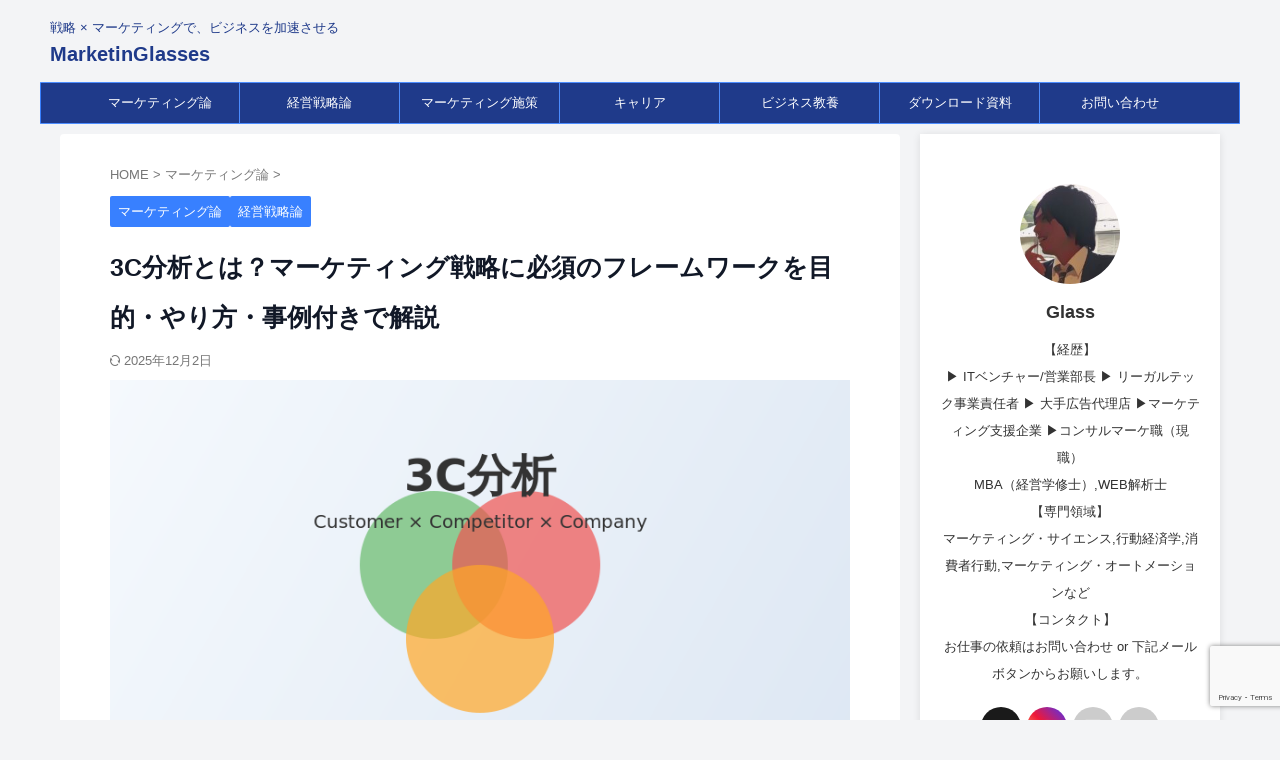

--- FILE ---
content_type: text/html; charset=UTF-8
request_url: https://marketinglass.com/3c-analysis/
body_size: 39034
content:


<!DOCTYPE html>
<html lang="ja" class="s-navi-search-overlay ">
	<!--<![endif]-->
	<head prefix="og: http://ogp.me/ns# fb: http://ogp.me/ns/fb# article: http://ogp.me/ns/article#">
				<meta charset="UTF-8" >
		<meta name="viewport" content="width=device-width,initial-scale=1.0,user-scalable=no,viewport-fit=cover">
		<meta name="format-detection" content="telephone=no" >
		<meta name="referrer" content="no-referrer-when-downgrade"/>

		
		<link rel="alternate" type="application/rss+xml" title="MarketinGlasses RSS Feed" href="https://marketinglass.com/feed/" />
		<link rel="pingback" href="https://marketinglass.com/xmlrpc.php" >
		<!--[if lt IE 9]>
		<script src="https://marketinglass.com/wp-content/themes/affinger/js/html5shiv.js"></script>
		<![endif]-->
				<meta name='robots' content='max-image-preview:large' />
<title>3C分析とは？マーケティング戦略に必須のフレームワークを目的・やり方・事例付きで解説 - MarketinGlasses</title>
<link rel='dns-prefetch' href='//js-na2.hs-scripts.com' />
<link rel='dns-prefetch' href='//widgetlogic.org' />
<link rel='dns-prefetch' href='//www.googletagmanager.com' />
<link rel="alternate" title="oEmbed (JSON)" type="application/json+oembed" href="https://marketinglass.com/wp-json/oembed/1.0/embed?url=https%3A%2F%2Fmarketinglass.com%2F3c-analysis%2F" />
<link rel="alternate" title="oEmbed (XML)" type="text/xml+oembed" href="https://marketinglass.com/wp-json/oembed/1.0/embed?url=https%3A%2F%2Fmarketinglass.com%2F3c-analysis%2F&#038;format=xml" />
<style id='wp-img-auto-sizes-contain-inline-css' type='text/css'>
img:is([sizes=auto i],[sizes^="auto," i]){contain-intrinsic-size:3000px 1500px}
/*# sourceURL=wp-img-auto-sizes-contain-inline-css */
</style>
<style id='wp-emoji-styles-inline-css' type='text/css'>

	img.wp-smiley, img.emoji {
		display: inline !important;
		border: none !important;
		box-shadow: none !important;
		height: 1em !important;
		width: 1em !important;
		margin: 0 0.07em !important;
		vertical-align: -0.1em !important;
		background: none !important;
		padding: 0 !important;
	}
/*# sourceURL=wp-emoji-styles-inline-css */
</style>
<style id='wp-block-library-inline-css' type='text/css'>
:root{--wp-block-synced-color:#7a00df;--wp-block-synced-color--rgb:122,0,223;--wp-bound-block-color:var(--wp-block-synced-color);--wp-editor-canvas-background:#ddd;--wp-admin-theme-color:#007cba;--wp-admin-theme-color--rgb:0,124,186;--wp-admin-theme-color-darker-10:#006ba1;--wp-admin-theme-color-darker-10--rgb:0,107,160.5;--wp-admin-theme-color-darker-20:#005a87;--wp-admin-theme-color-darker-20--rgb:0,90,135;--wp-admin-border-width-focus:2px}@media (min-resolution:192dpi){:root{--wp-admin-border-width-focus:1.5px}}.wp-element-button{cursor:pointer}:root .has-very-light-gray-background-color{background-color:#eee}:root .has-very-dark-gray-background-color{background-color:#313131}:root .has-very-light-gray-color{color:#eee}:root .has-very-dark-gray-color{color:#313131}:root .has-vivid-green-cyan-to-vivid-cyan-blue-gradient-background{background:linear-gradient(135deg,#00d084,#0693e3)}:root .has-purple-crush-gradient-background{background:linear-gradient(135deg,#34e2e4,#4721fb 50%,#ab1dfe)}:root .has-hazy-dawn-gradient-background{background:linear-gradient(135deg,#faaca8,#dad0ec)}:root .has-subdued-olive-gradient-background{background:linear-gradient(135deg,#fafae1,#67a671)}:root .has-atomic-cream-gradient-background{background:linear-gradient(135deg,#fdd79a,#004a59)}:root .has-nightshade-gradient-background{background:linear-gradient(135deg,#330968,#31cdcf)}:root .has-midnight-gradient-background{background:linear-gradient(135deg,#020381,#2874fc)}:root{--wp--preset--font-size--normal:16px;--wp--preset--font-size--huge:42px}.has-regular-font-size{font-size:1em}.has-larger-font-size{font-size:2.625em}.has-normal-font-size{font-size:var(--wp--preset--font-size--normal)}.has-huge-font-size{font-size:var(--wp--preset--font-size--huge)}.has-text-align-center{text-align:center}.has-text-align-left{text-align:left}.has-text-align-right{text-align:right}.has-fit-text{white-space:nowrap!important}#end-resizable-editor-section{display:none}.aligncenter{clear:both}.items-justified-left{justify-content:flex-start}.items-justified-center{justify-content:center}.items-justified-right{justify-content:flex-end}.items-justified-space-between{justify-content:space-between}.screen-reader-text{border:0;clip-path:inset(50%);height:1px;margin:-1px;overflow:hidden;padding:0;position:absolute;width:1px;word-wrap:normal!important}.screen-reader-text:focus{background-color:#ddd;clip-path:none;color:#444;display:block;font-size:1em;height:auto;left:5px;line-height:normal;padding:15px 23px 14px;text-decoration:none;top:5px;width:auto;z-index:100000}html :where(.has-border-color){border-style:solid}html :where([style*=border-top-color]){border-top-style:solid}html :where([style*=border-right-color]){border-right-style:solid}html :where([style*=border-bottom-color]){border-bottom-style:solid}html :where([style*=border-left-color]){border-left-style:solid}html :where([style*=border-width]){border-style:solid}html :where([style*=border-top-width]){border-top-style:solid}html :where([style*=border-right-width]){border-right-style:solid}html :where([style*=border-bottom-width]){border-bottom-style:solid}html :where([style*=border-left-width]){border-left-style:solid}html :where(img[class*=wp-image-]){height:auto;max-width:100%}:where(figure){margin:0 0 1em}html :where(.is-position-sticky){--wp-admin--admin-bar--position-offset:var(--wp-admin--admin-bar--height,0px)}@media screen and (max-width:600px){html :where(.is-position-sticky){--wp-admin--admin-bar--position-offset:0px}}

/*# sourceURL=wp-block-library-inline-css */
</style><style id='wp-block-heading-inline-css' type='text/css'>
h1:where(.wp-block-heading).has-background,h2:where(.wp-block-heading).has-background,h3:where(.wp-block-heading).has-background,h4:where(.wp-block-heading).has-background,h5:where(.wp-block-heading).has-background,h6:where(.wp-block-heading).has-background{padding:1.25em 2.375em}h1.has-text-align-left[style*=writing-mode]:where([style*=vertical-lr]),h1.has-text-align-right[style*=writing-mode]:where([style*=vertical-rl]),h2.has-text-align-left[style*=writing-mode]:where([style*=vertical-lr]),h2.has-text-align-right[style*=writing-mode]:where([style*=vertical-rl]),h3.has-text-align-left[style*=writing-mode]:where([style*=vertical-lr]),h3.has-text-align-right[style*=writing-mode]:where([style*=vertical-rl]),h4.has-text-align-left[style*=writing-mode]:where([style*=vertical-lr]),h4.has-text-align-right[style*=writing-mode]:where([style*=vertical-rl]),h5.has-text-align-left[style*=writing-mode]:where([style*=vertical-lr]),h5.has-text-align-right[style*=writing-mode]:where([style*=vertical-rl]),h6.has-text-align-left[style*=writing-mode]:where([style*=vertical-lr]),h6.has-text-align-right[style*=writing-mode]:where([style*=vertical-rl]){rotate:180deg}
/*# sourceURL=https://marketinglass.com/wp-includes/blocks/heading/style.min.css */
</style>
<style id='global-styles-inline-css' type='text/css'>
:root{--wp--preset--aspect-ratio--square: 1;--wp--preset--aspect-ratio--4-3: 4/3;--wp--preset--aspect-ratio--3-4: 3/4;--wp--preset--aspect-ratio--3-2: 3/2;--wp--preset--aspect-ratio--2-3: 2/3;--wp--preset--aspect-ratio--16-9: 16/9;--wp--preset--aspect-ratio--9-16: 9/16;--wp--preset--color--black: #000000;--wp--preset--color--cyan-bluish-gray: #abb8c3;--wp--preset--color--white: #ffffff;--wp--preset--color--pale-pink: #f78da7;--wp--preset--color--vivid-red: #cf2e2e;--wp--preset--color--luminous-vivid-orange: #ff6900;--wp--preset--color--luminous-vivid-amber: #fcb900;--wp--preset--color--light-green-cyan: #eefaff;--wp--preset--color--vivid-green-cyan: #00d084;--wp--preset--color--pale-cyan-blue: #8ed1fc;--wp--preset--color--vivid-cyan-blue: #0693e3;--wp--preset--color--vivid-purple: #9b51e0;--wp--preset--color--soft-red: #e92f3d;--wp--preset--color--light-grayish-red: #fdf0f2;--wp--preset--color--vivid-yellow: #ffc107;--wp--preset--color--very-pale-yellow: #fffde7;--wp--preset--color--very-light-gray: #fafafa;--wp--preset--color--very-dark-gray: #313131;--wp--preset--color--original-color-a: #1f3a8a;--wp--preset--color--original-color-b: #1f3a8a;--wp--preset--color--original-color-c: #f97316;--wp--preset--color--original-color-d: #111827;--wp--preset--gradient--vivid-cyan-blue-to-vivid-purple: linear-gradient(135deg,rgb(6,147,227) 0%,rgb(155,81,224) 100%);--wp--preset--gradient--light-green-cyan-to-vivid-green-cyan: linear-gradient(135deg,rgb(122,220,180) 0%,rgb(0,208,130) 100%);--wp--preset--gradient--luminous-vivid-amber-to-luminous-vivid-orange: linear-gradient(135deg,rgb(252,185,0) 0%,rgb(255,105,0) 100%);--wp--preset--gradient--luminous-vivid-orange-to-vivid-red: linear-gradient(135deg,rgb(255,105,0) 0%,rgb(207,46,46) 100%);--wp--preset--gradient--very-light-gray-to-cyan-bluish-gray: linear-gradient(135deg,rgb(238,238,238) 0%,rgb(169,184,195) 100%);--wp--preset--gradient--cool-to-warm-spectrum: linear-gradient(135deg,rgb(74,234,220) 0%,rgb(151,120,209) 20%,rgb(207,42,186) 40%,rgb(238,44,130) 60%,rgb(251,105,98) 80%,rgb(254,248,76) 100%);--wp--preset--gradient--blush-light-purple: linear-gradient(135deg,rgb(255,206,236) 0%,rgb(152,150,240) 100%);--wp--preset--gradient--blush-bordeaux: linear-gradient(135deg,rgb(254,205,165) 0%,rgb(254,45,45) 50%,rgb(107,0,62) 100%);--wp--preset--gradient--luminous-dusk: linear-gradient(135deg,rgb(255,203,112) 0%,rgb(199,81,192) 50%,rgb(65,88,208) 100%);--wp--preset--gradient--pale-ocean: linear-gradient(135deg,rgb(255,245,203) 0%,rgb(182,227,212) 50%,rgb(51,167,181) 100%);--wp--preset--gradient--electric-grass: linear-gradient(135deg,rgb(202,248,128) 0%,rgb(113,206,126) 100%);--wp--preset--gradient--midnight: linear-gradient(135deg,rgb(2,3,129) 0%,rgb(40,116,252) 100%);--wp--preset--font-size--small: .8em;--wp--preset--font-size--medium: 20px;--wp--preset--font-size--large: 1.5em;--wp--preset--font-size--x-large: 42px;--wp--preset--font-size--st-regular: 1em;--wp--preset--font-size--huge: 3em;--wp--preset--spacing--20: 0.44rem;--wp--preset--spacing--30: 0.67rem;--wp--preset--spacing--40: 1rem;--wp--preset--spacing--50: 1.5rem;--wp--preset--spacing--60: 2.25rem;--wp--preset--spacing--70: 3.38rem;--wp--preset--spacing--80: 5.06rem;--wp--preset--spacing--af-spacing-ss: 5px;--wp--preset--spacing--af-spacing-s: 10px;--wp--preset--spacing--af-spacing-m: 20px;--wp--preset--spacing--af-spacing-l: 40px;--wp--preset--spacing--af-spacing-ll: 60px;--wp--preset--spacing--af-spacing-xl: 80px;--wp--preset--spacing--af-spacing-xxl: 100px;--wp--preset--shadow--natural: 6px 6px 9px rgba(0, 0, 0, 0.2);--wp--preset--shadow--deep: 12px 12px 50px rgba(0, 0, 0, 0.4);--wp--preset--shadow--sharp: 6px 6px 0px rgba(0, 0, 0, 0.2);--wp--preset--shadow--outlined: 6px 6px 0px -3px rgb(255, 255, 255), 6px 6px rgb(0, 0, 0);--wp--preset--shadow--crisp: 6px 6px 0px rgb(0, 0, 0);}:where(.is-layout-flex){gap: 0.5em;}:where(.is-layout-grid){gap: 0.5em;}body .is-layout-flex{display: flex;}.is-layout-flex{flex-wrap: wrap;align-items: center;}.is-layout-flex > :is(*, div){margin: 0;}body .is-layout-grid{display: grid;}.is-layout-grid > :is(*, div){margin: 0;}:where(.wp-block-columns.is-layout-flex){gap: 2em;}:where(.wp-block-columns.is-layout-grid){gap: 2em;}:where(.wp-block-post-template.is-layout-flex){gap: 1.25em;}:where(.wp-block-post-template.is-layout-grid){gap: 1.25em;}.has-black-color{color: var(--wp--preset--color--black) !important;}.has-cyan-bluish-gray-color{color: var(--wp--preset--color--cyan-bluish-gray) !important;}.has-white-color{color: var(--wp--preset--color--white) !important;}.has-pale-pink-color{color: var(--wp--preset--color--pale-pink) !important;}.has-vivid-red-color{color: var(--wp--preset--color--vivid-red) !important;}.has-luminous-vivid-orange-color{color: var(--wp--preset--color--luminous-vivid-orange) !important;}.has-luminous-vivid-amber-color{color: var(--wp--preset--color--luminous-vivid-amber) !important;}.has-light-green-cyan-color{color: var(--wp--preset--color--light-green-cyan) !important;}.has-vivid-green-cyan-color{color: var(--wp--preset--color--vivid-green-cyan) !important;}.has-pale-cyan-blue-color{color: var(--wp--preset--color--pale-cyan-blue) !important;}.has-vivid-cyan-blue-color{color: var(--wp--preset--color--vivid-cyan-blue) !important;}.has-vivid-purple-color{color: var(--wp--preset--color--vivid-purple) !important;}.has-black-background-color{background-color: var(--wp--preset--color--black) !important;}.has-cyan-bluish-gray-background-color{background-color: var(--wp--preset--color--cyan-bluish-gray) !important;}.has-white-background-color{background-color: var(--wp--preset--color--white) !important;}.has-pale-pink-background-color{background-color: var(--wp--preset--color--pale-pink) !important;}.has-vivid-red-background-color{background-color: var(--wp--preset--color--vivid-red) !important;}.has-luminous-vivid-orange-background-color{background-color: var(--wp--preset--color--luminous-vivid-orange) !important;}.has-luminous-vivid-amber-background-color{background-color: var(--wp--preset--color--luminous-vivid-amber) !important;}.has-light-green-cyan-background-color{background-color: var(--wp--preset--color--light-green-cyan) !important;}.has-vivid-green-cyan-background-color{background-color: var(--wp--preset--color--vivid-green-cyan) !important;}.has-pale-cyan-blue-background-color{background-color: var(--wp--preset--color--pale-cyan-blue) !important;}.has-vivid-cyan-blue-background-color{background-color: var(--wp--preset--color--vivid-cyan-blue) !important;}.has-vivid-purple-background-color{background-color: var(--wp--preset--color--vivid-purple) !important;}.has-black-border-color{border-color: var(--wp--preset--color--black) !important;}.has-cyan-bluish-gray-border-color{border-color: var(--wp--preset--color--cyan-bluish-gray) !important;}.has-white-border-color{border-color: var(--wp--preset--color--white) !important;}.has-pale-pink-border-color{border-color: var(--wp--preset--color--pale-pink) !important;}.has-vivid-red-border-color{border-color: var(--wp--preset--color--vivid-red) !important;}.has-luminous-vivid-orange-border-color{border-color: var(--wp--preset--color--luminous-vivid-orange) !important;}.has-luminous-vivid-amber-border-color{border-color: var(--wp--preset--color--luminous-vivid-amber) !important;}.has-light-green-cyan-border-color{border-color: var(--wp--preset--color--light-green-cyan) !important;}.has-vivid-green-cyan-border-color{border-color: var(--wp--preset--color--vivid-green-cyan) !important;}.has-pale-cyan-blue-border-color{border-color: var(--wp--preset--color--pale-cyan-blue) !important;}.has-vivid-cyan-blue-border-color{border-color: var(--wp--preset--color--vivid-cyan-blue) !important;}.has-vivid-purple-border-color{border-color: var(--wp--preset--color--vivid-purple) !important;}.has-vivid-cyan-blue-to-vivid-purple-gradient-background{background: var(--wp--preset--gradient--vivid-cyan-blue-to-vivid-purple) !important;}.has-light-green-cyan-to-vivid-green-cyan-gradient-background{background: var(--wp--preset--gradient--light-green-cyan-to-vivid-green-cyan) !important;}.has-luminous-vivid-amber-to-luminous-vivid-orange-gradient-background{background: var(--wp--preset--gradient--luminous-vivid-amber-to-luminous-vivid-orange) !important;}.has-luminous-vivid-orange-to-vivid-red-gradient-background{background: var(--wp--preset--gradient--luminous-vivid-orange-to-vivid-red) !important;}.has-very-light-gray-to-cyan-bluish-gray-gradient-background{background: var(--wp--preset--gradient--very-light-gray-to-cyan-bluish-gray) !important;}.has-cool-to-warm-spectrum-gradient-background{background: var(--wp--preset--gradient--cool-to-warm-spectrum) !important;}.has-blush-light-purple-gradient-background{background: var(--wp--preset--gradient--blush-light-purple) !important;}.has-blush-bordeaux-gradient-background{background: var(--wp--preset--gradient--blush-bordeaux) !important;}.has-luminous-dusk-gradient-background{background: var(--wp--preset--gradient--luminous-dusk) !important;}.has-pale-ocean-gradient-background{background: var(--wp--preset--gradient--pale-ocean) !important;}.has-electric-grass-gradient-background{background: var(--wp--preset--gradient--electric-grass) !important;}.has-midnight-gradient-background{background: var(--wp--preset--gradient--midnight) !important;}.has-small-font-size{font-size: var(--wp--preset--font-size--small) !important;}.has-medium-font-size{font-size: var(--wp--preset--font-size--medium) !important;}.has-large-font-size{font-size: var(--wp--preset--font-size--large) !important;}.has-x-large-font-size{font-size: var(--wp--preset--font-size--x-large) !important;}
/*# sourceURL=global-styles-inline-css */
</style>

<style id='classic-theme-styles-inline-css' type='text/css'>
/*! This file is auto-generated */
.wp-block-button__link{color:#fff;background-color:#32373c;border-radius:9999px;box-shadow:none;text-decoration:none;padding:calc(.667em + 2px) calc(1.333em + 2px);font-size:1.125em}.wp-block-file__button{background:#32373c;color:#fff;text-decoration:none}
/*# sourceURL=/wp-includes/css/classic-themes.min.css */
</style>
<link rel='stylesheet' id='block-widget-css' href='https://marketinglass.com/wp-content/plugins/widget-logic/block_widget/css/widget.css?ver=1743081496' type='text/css' media='all' />
<link rel='stylesheet' id='contact-form-7-css' href='https://marketinglass.com/wp-content/plugins/contact-form-7/includes/css/styles.css?ver=6.1.4' type='text/css' media='all' />
<link rel='stylesheet' id='ctc-copy-inline-css' href='https://marketinglass.com/wp-content/plugins/copy-the-code/assets/css/copy-inline.css?ver=4.1.1' type='text/css' media='all' />
<link rel='stylesheet' id='toc-screen-css' href='https://marketinglass.com/wp-content/plugins/table-of-contents-plus/screen.min.css?ver=2411.1' type='text/css' media='all' />
<style id='toc-screen-inline-css' type='text/css'>
div#toc_container ul li {font-size: 90%;}
/*# sourceURL=toc-screen-inline-css */
</style>
<link rel='stylesheet' id='yyi_rinker_stylesheet-css' href='https://marketinglass.com/wp-content/plugins/yyi-rinker/css/style.css?v=1.11.1&#038;ver=6.9' type='text/css' media='all' />
<link rel='stylesheet' id='normalize-css' href='https://marketinglass.com/wp-content/themes/affinger/css/normalize.css?ver=1.5.9' type='text/css' media='all' />
<link rel='stylesheet' id='font-awesome-css' href='https://marketinglass.com/wp-content/themes/affinger/css/fontawesome/css/font-awesome.min.css?ver=4.7.0' type='text/css' media='all' />
<link rel='stylesheet' id='font-awesome-animation-css' href='https://marketinglass.com/wp-content/themes/affinger/css/fontawesome/css/font-awesome-animation.min.css?ver=6.9' type='text/css' media='all' />
<link rel='stylesheet' id='st_svg-css' href='https://marketinglass.com/wp-content/themes/affinger/st_svg/style.css?ver=20240601' type='text/css' media='all' />
<link rel='stylesheet' id='slick-css' href='https://marketinglass.com/wp-content/themes/affinger/vendor/slick/slick.css?ver=1.8.0' type='text/css' media='all' />
<link rel='stylesheet' id='slick-theme-css' href='https://marketinglass.com/wp-content/themes/affinger/vendor/slick/slick-theme.css?ver=1.8.0' type='text/css' media='all' />
<link rel='stylesheet' id='fonts-googleapis-notosansjp-css' href='//fonts.googleapis.com/css?family=Noto+Sans+JP%3A400%2C700&#038;display=swap&#038;subset=japanese&#038;ver=6.9' type='text/css' media='all' />
<link rel='stylesheet' id='fonts-googleapis-roboto400-css' href='//fonts.googleapis.com/css2?family=Roboto%3Awght%40400&#038;display=swap&#038;ver=6.9' type='text/css' media='all' />
<link rel='stylesheet' id='style-css' href='https://marketinglass.com/wp-content/themes/affinger/style.css?ver=20240601' type='text/css' media='all' />
<link rel='stylesheet' id='child-style-css' href='https://marketinglass.com/wp-content/themes/affinger-child/style.css?ver=20240601' type='text/css' media='all' />
<link rel='stylesheet' id='single-css' href='https://marketinglass.com/wp-content/themes/affinger/st-rankcss.php' type='text/css' media='all' />
<link rel='stylesheet' id='af-custom-fields-frontend-css' href='https://marketinglass.com/wp-content/themes/affinger/af-custom-fields/css/frontend.css?ver=1.0.0' type='text/css' media='all' />
<link rel='stylesheet' id='tablepress-default-css' href='https://marketinglass.com/wp-content/plugins/tablepress/css/build/default.css?ver=3.2.6' type='text/css' media='all' />
<link rel='stylesheet' id='st-themecss-css' href='https://marketinglass.com/wp-content/themes/affinger/st-themecss-loader.php?ver=6.9' type='text/css' media='all' />
<script type="text/javascript" src="https://marketinglass.com/wp-includes/js/jquery/jquery.min.js?ver=3.7.1" id="jquery-core-js"></script>
<script type="text/javascript" src="https://marketinglass.com/wp-includes/js/jquery/jquery-migrate.min.js?ver=3.4.1" id="jquery-migrate-js"></script>
<script type="text/javascript" src="https://marketinglass.com/wp-content/plugins/yyi-rinker/js/event-tracking.js?v=1.11.1" id="yyi_rinker_event_tracking_script-js"></script>
<script type="text/javascript" src="https://marketinglass.com/wp-content/themes/affinger-child/js/st_wp_head.js?ver=6.9" id="st-theme-head-js-js"></script>

<!-- Site Kit によって追加された Google タグ（gtag.js）スニペット -->
<!-- Google アナリティクス スニペット (Site Kit が追加) -->
<!-- Site Kit によって追加された Google 広告のスニペット -->
<script type="text/javascript" src="https://www.googletagmanager.com/gtag/js?id=GT-K484LN" id="google_gtagjs-js" async></script>
<script type="text/javascript" id="google_gtagjs-js-after">
/* <![CDATA[ */
window.dataLayer = window.dataLayer || [];function gtag(){dataLayer.push(arguments);}
gtag("set","linker",{"domains":["marketinglass.com"]});
gtag("js", new Date());
gtag("set", "developer_id.dZTNiMT", true);
gtag("config", "GT-K484LN");
gtag("config", "AW-768309665");
 window._googlesitekit = window._googlesitekit || {}; window._googlesitekit.throttledEvents = []; window._googlesitekit.gtagEvent = (name, data) => { var key = JSON.stringify( { name, data } ); if ( !! window._googlesitekit.throttledEvents[ key ] ) { return; } window._googlesitekit.throttledEvents[ key ] = true; setTimeout( () => { delete window._googlesitekit.throttledEvents[ key ]; }, 5 ); gtag( "event", name, { ...data, event_source: "site-kit" } ); }; 
//# sourceURL=google_gtagjs-js-after
/* ]]> */
</script>
<link rel="https://api.w.org/" href="https://marketinglass.com/wp-json/" /><link rel="alternate" title="JSON" type="application/json" href="https://marketinglass.com/wp-json/wp/v2/posts/68" /><link rel='shortlink' href='https://marketinglass.com/?p=68' />
<meta name="generator" content="Site Kit by Google 1.170.0" />			<!-- DO NOT COPY THIS SNIPPET! Start of Page Analytics Tracking for HubSpot WordPress plugin v11.3.37-->
			<script class="hsq-set-content-id" data-content-id="blog-post">
				var _hsq = _hsq || [];
				_hsq.push(["setContentType", "blog-post"]);
			</script>
			<!-- DO NOT COPY THIS SNIPPET! End of Page Analytics Tracking for HubSpot WordPress plugin -->
			<link rel="llms-sitemap" href="https://marketinglass.com/llms.txt" />
<style>
.yyi-rinker-images {
    display: flex;
    justify-content: center;
    align-items: center;
    position: relative;

}
div.yyi-rinker-image img.yyi-rinker-main-img.hidden {
    display: none;
}

.yyi-rinker-images-arrow {
    cursor: pointer;
    position: absolute;
    top: 50%;
    display: block;
    margin-top: -11px;
    opacity: 0.6;
    width: 22px;
}

.yyi-rinker-images-arrow-left{
    left: -10px;
}
.yyi-rinker-images-arrow-right{
    right: -10px;
}

.yyi-rinker-images-arrow-left.hidden {
    display: none;
}

.yyi-rinker-images-arrow-right.hidden {
    display: none;
}
div.yyi-rinker-contents.yyi-rinker-design-tate  div.yyi-rinker-box{
    flex-direction: column;
}

div.yyi-rinker-contents.yyi-rinker-design-slim div.yyi-rinker-box .yyi-rinker-links {
    flex-direction: column;
}

div.yyi-rinker-contents.yyi-rinker-design-slim div.yyi-rinker-info {
    width: 100%;
}

div.yyi-rinker-contents.yyi-rinker-design-slim .yyi-rinker-title {
    text-align: center;
}

div.yyi-rinker-contents.yyi-rinker-design-slim .yyi-rinker-links {
    text-align: center;
}
div.yyi-rinker-contents.yyi-rinker-design-slim .yyi-rinker-image {
    margin: auto;
}

div.yyi-rinker-contents.yyi-rinker-design-slim div.yyi-rinker-info ul.yyi-rinker-links li {
	align-self: stretch;
}
div.yyi-rinker-contents.yyi-rinker-design-slim div.yyi-rinker-box div.yyi-rinker-info {
	padding: 0;
}
div.yyi-rinker-contents.yyi-rinker-design-slim div.yyi-rinker-box {
	flex-direction: column;
	padding: 14px 5px 0;
}

.yyi-rinker-design-slim div.yyi-rinker-box div.yyi-rinker-info {
	text-align: center;
}

.yyi-rinker-design-slim div.price-box span.price {
	display: block;
}

div.yyi-rinker-contents.yyi-rinker-design-slim div.yyi-rinker-info div.yyi-rinker-title a{
	font-size:16px;
}

div.yyi-rinker-contents.yyi-rinker-design-slim ul.yyi-rinker-links li.amazonkindlelink:before,  div.yyi-rinker-contents.yyi-rinker-design-slim ul.yyi-rinker-links li.amazonlink:before,  div.yyi-rinker-contents.yyi-rinker-design-slim ul.yyi-rinker-links li.rakutenlink:before, div.yyi-rinker-contents.yyi-rinker-design-slim ul.yyi-rinker-links li.yahoolink:before, div.yyi-rinker-contents.yyi-rinker-design-slim ul.yyi-rinker-links li.mercarilink:before {
	font-size:12px;
}

div.yyi-rinker-contents.yyi-rinker-design-slim ul.yyi-rinker-links li a {
	font-size: 13px;
}
.entry-content ul.yyi-rinker-links li {
	padding: 0;
}

div.yyi-rinker-contents .yyi-rinker-attention.attention_desing_right_ribbon {
    width: 89px;
    height: 91px;
    position: absolute;
    top: -1px;
    right: -1px;
    left: auto;
    overflow: hidden;
}

div.yyi-rinker-contents .yyi-rinker-attention.attention_desing_right_ribbon span {
    display: inline-block;
    width: 146px;
    position: absolute;
    padding: 4px 0;
    left: -13px;
    top: 12px;
    text-align: center;
    font-size: 12px;
    line-height: 24px;
    -webkit-transform: rotate(45deg);
    transform: rotate(45deg);
    box-shadow: 0 1px 3px rgba(0, 0, 0, 0.2);
}

div.yyi-rinker-contents .yyi-rinker-attention.attention_desing_right_ribbon {
    background: none;
}
.yyi-rinker-attention.attention_desing_right_ribbon .yyi-rinker-attention-after,
.yyi-rinker-attention.attention_desing_right_ribbon .yyi-rinker-attention-before{
display:none;
}
div.yyi-rinker-use-right_ribbon div.yyi-rinker-title {
    margin-right: 2rem;
}

				</style><meta name="robots" content="index, follow" />
<meta name="keywords" content="3C分析, 3C分析とは, マーケティングフレームワーク, 経営戦略, マーケティング戦略, PEST分析, 5F分析, ファイブフォース, VRIO分析, SWOT分析, STP分析, 4P, マーケティング初心者, 事業戦略">
<meta name="description" content="3C分析とは「顧客・競合・自社」を整理し、勝てる戦略の方向性を定めるフレームワークです。マーケティング担当者やこれから学ぶ方に向けて、3C分析の意味、メリット、具体的なやり方、PEST・5F・VRIO・SWOTなど他フレームワークとの組み合わせまで実務目線でわかりやすく解説します。">
<meta name="thumbnail" content="https://marketinglass.com/wp-content/uploads/2022/08/3c_analysis.png">
<link rel="canonical" href="https://marketinglass.com/3c-analysis/" />
<style>.removed_link, a.removed_link {
	text-decoration: line-through;
}</style><style type="text/css" id="custom-background-css">
body.custom-background { background-color: #f3f4f6; }
</style>
	<link rel="icon" href="https://marketinglass.com/wp-content/uploads/2022/08/cropped-34eeef9ad11d89fd1433c48ee18b4047-32x32.png" sizes="32x32" />
<link rel="icon" href="https://marketinglass.com/wp-content/uploads/2022/08/cropped-34eeef9ad11d89fd1433c48ee18b4047-192x192.png" sizes="192x192" />
<link rel="apple-touch-icon" href="https://marketinglass.com/wp-content/uploads/2022/08/cropped-34eeef9ad11d89fd1433c48ee18b4047-180x180.png" />
<meta name="msapplication-TileImage" content="https://marketinglass.com/wp-content/uploads/2022/08/cropped-34eeef9ad11d89fd1433c48ee18b4047-270x270.png" />
		<style type="text/css" id="wp-custom-css">
			.entry-content ul li,
.entry-content ol li {
  line-height: 2 !important;
  margin-bottom: 10px;
}

/* 資料（material）のページではメインをフル幅寄せ */
body.single-material #contentInner {
  width: 100%;
}
body.single-material #contentInner main {
  width: 100%;
  float: none;
}
/* 資料一覧（material アーカイブ）の3列グリッド */
body.post-type-archive-material .mg-material-grid {
  display: flex;
  flex-wrap: wrap;      /* ← これで行が自動で増える */
  gap: 24px;
  margin: 40px 0;
}

body.post-type-archive-material .mg-material-card {
  display: flex;
  flex-direction: column;
  width: calc(33.333% - 16px); /* ← 3列固定 */
  box-sizing: border-box;
  text-decoration: none;
  background: #fff;
  border: 1px solid #eee;
  padding: 16px;
  transition: box-shadow .2s ease, transform .2s ease;
}

body.post-type-archive-material .mg-material-card:hover {
  box-shadow: 0 4px 12px rgba(0,0,0,.08);
  transform: translateY(-2px);
}

body.post-type-archive-material .mg-material-thumb {
  margin-bottom: 12px;
}

body.post-type-archive-material .mg-material-thumb img {
  width: 100%;
  height: auto;
  display: block;
}

body.post-type-archive-material .mg-material-title {
  font-size: 1.1rem;
  margin: 0 0 8px;
}

body.post-type-archive-material .mg-material-excerpt {
  font-size: .9rem;
  line-height: 1.6;
  color: #555;
}

/* 画面幅が狭いときは2列→1列に落とす例（お好みで） */
@media (max-width: 960px) {
  body.post-type-archive-material .mg-material-card {
    width: calc(50% - 16px); /* 2列 */
  }
}
@media (max-width: 600px) {
  body.post-type-archive-material .mg-material-card {
    width: 100%;            /* 1列 */
  }
}
/* ── 資料一覧カードのデザイン調整 ───────────── */

/* カード全体 */
body.post-type-archive-material .mg-material-card {
  display: flex;
  flex-direction: column;
  background: #fff;
  border: 1px solid #e5e5e5;
  border-radius: 4px;
  padding: 16px;
  box-sizing: border-box;
  text-decoration: none;
  transition: box-shadow .2s ease, transform .2s ease;
}

body.post-type-archive-material .mg-material-card:hover {
  box-shadow: 0 4px 12px rgba(0,0,0,.08);
  transform: translateY(-2px);
}

/* サムネイル画像 */
body.post-type-archive-material .mg-material-thumb {
  margin-bottom: 12px;
}

body.post-type-archive-material .mg-material-thumb img {
  width: 100%;
  height: auto;
  display: block;
}

/* タイトル（普通のテキストにする） */
body.post-type-archive-material h2.mg-material-title {
  background: none !important;
  border: none !important;
  padding: 0 !important;
  margin: 4px 0 4px !important;
  box-shadow: none !important;
  font-size: 0.85rem !important;   /* 0.85くらいにして少しだけ小さく */
  line-height: 1.5 !important;      /* 行間を少し広めにして読みやすく */
  font-weight: 500 !important;      /* 太さを落として圧迫感を減らす */
  color: #333;
}


/* AFFINGERの見出し装飾をオフにする（枠線やアイコンなど） */
body.post-type-archive-material h2.mg-material-title:before,
body.post-type-archive-material h2.mg-material-title:after {
  content: none !important;
}

/* 説明文（抜粋）がある場合用 */
body.post-type-archive-material .mg-material-excerpt {
  font-size: 0.9rem;
  line-height: 1.6;
  color: #555;
  margin: 0;
}

/* ── フッターの文字色＆リンク色を統一 ───────────── */

/* フッター内の本文テキストを見やすく */
#footer p,
#footer li,
#footer span,
#footer small,
#footer div {
  color: #E5E7EB !important;   /* 明るめグレー */
  background: transparent !important;  /* 青い背景を消す */
}

/* ウィジェットタイトル（「当サイトへのリンクについて」など） */
#footer .widgettitle,
#footer .widget_title {
  color: #F9FAFB !important;   /* ほぼ白 */
  background: transparent !important;
  font-weight: 600;
}

/* フッター内のリンク */
#footer a {
  color: #F9FAFB !important;   /* 通常は白 */
  text-decoration: underline;  /* お好みで。不要なら消してOK */
}

/* リンクにマウスを乗せたとき */
#footer a:hover {
  color: #F97316 !important;   /* ホバー時はオレンジ */
}

/* ── フッターの見た目をリセット＆くっきりさせる ─────────── */

/* フッター全体：背景＋透過をリセット */
#footer,
.st-footer,
.st-copy {
  background-color: #0B1120 !important;  /* 濃いネイビー */
  color: #F9FAFB !important;            /* ほぼ白 */
  opacity: 1 !important;                /* 薄くならないように */
}

/* フッター内のテキスト（本文） */
#footer p,
#footer li,
#footer span,
#footer small,
#footer div,
.st-footer p,
.st-footer li,
.st-footer span,
.st-footer small,
.st-footer div {
  color: #F9FAFB !important;           /* 文字はしっかり白に */
  background: transparent !important;  /* 変な背景色を消す */
}

/* ウィジェットタイトル（「当サイトへのリンクについて」など） */
#footer .widgettitle,
#footer .widget_title {
  color: #F9FAFB !important;
  background: transparent !important;
  font-weight: 600;
}

/* フッター内のリンク */
#footer a,
.st-footer a {
  color: #F9FAFB !important;           /* 通常は白 */
  text-decoration: underline;          /* お好みで外してOK */
}

/* ホバー時だけアクセントカラーに */
#footer a:hover,
.st-footer a:hover {
  color: #F97316 !important;           /* オレンジ */
}

/* トップページのアイキャッチを非表示にする（サイト型） */
.front-page .st-eyecatch,
.front-page .st-eyecatch-under {
  display: none !important;
}

/* 新着記事一覧ページの「記事一覧」タイトルリンクを白にする */
#rpwe_widget-2 .st-widgets-title a {
  color: #ffffff !important;
}
		</style>
				
<!-- OGP -->

<meta property="og:type" content="article">
<meta property="og:title" content="3C分析とは？マーケティング戦略に必須のフレームワークを目的・やり方・事例付きで解説">
<meta property="og:url" content="https://marketinglass.com/3c-analysis/">
<meta property="og:description" content="3C分析とは？ビジネス成功の鍵を握るフレームワーク 「自社が勝ち続けるためには、まず何から考えればいいのか？」マーケティングや事業戦略を任されたとき、多くの人が最初につまずくポイントです。 そんなとき">
<meta property="og:site_name" content="MarketinGlasses">
<meta property="og:image" content="https://marketinglass.com/wp-content/uploads/2022/08/3c_analysis.png">

		<meta property="article:published_time" content="2024-08-21T20:00:36+09:00" />
							<meta property="article:author" content="Glass" />
			
		<meta name="twitter:site" content="@MarketinGlass">

	<meta name="twitter:card" content="summary_large_image">
	
<meta name="twitter:title" content="3C分析とは？マーケティング戦略に必須のフレームワークを目的・やり方・事例付きで解説">
<meta name="twitter:description" content="3C分析とは？ビジネス成功の鍵を握るフレームワーク 「自社が勝ち続けるためには、まず何から考えればいいのか？」マーケティングや事業戦略を任されたとき、多くの人が最初につまずくポイントです。 そんなとき">
<meta name="twitter:image" content="https://marketinglass.com/wp-content/uploads/2022/08/3c_analysis.png">
<!-- /OGP -->
		

	<script>
		(function (window, document, $, undefined) {
			'use strict';

			$(function(){
			$('.entry-content a[href^=http]')
				.not('[href*="'+location.hostname+'"]')
				.attr({target:"_blank"})
			;})
		}(window, window.document, jQuery));
	</script>

<script>
	(function (window, document, $, undefined) {
		'use strict';

		var SlideBox = (function () {
			/**
			 * @param $element
			 *
			 * @constructor
			 */
			function SlideBox($element) {
				this._$element = $element;
			}

			SlideBox.prototype.$content = function () {
				return this._$element.find('[data-st-slidebox-content]');
			};

			SlideBox.prototype.$toggle = function () {
				return this._$element.find('[data-st-slidebox-toggle]');
			};

			SlideBox.prototype.$icon = function () {
				return this._$element.find('[data-st-slidebox-icon]');
			};

			SlideBox.prototype.$text = function () {
				return this._$element.find('[data-st-slidebox-text]');
			};

			SlideBox.prototype.is_expanded = function () {
				return !!(this._$element.filter('[data-st-slidebox-expanded="true"]').length);
			};

			SlideBox.prototype.expand = function () {
				var self = this;

				this.$content().slideDown()
					.promise()
					.then(function () {
						var $icon = self.$icon();
						var $text = self.$text();

						$icon.removeClass($icon.attr('data-st-slidebox-icon-collapsed'))
							.addClass($icon.attr('data-st-slidebox-icon-expanded'))

						$text.text($text.attr('data-st-slidebox-text-expanded'))

						self._$element.removeClass('is-collapsed')
							.addClass('is-expanded');

						self._$element.attr('data-st-slidebox-expanded', 'true');
					});
			};

			SlideBox.prototype.collapse = function () {
				var self = this;

				this.$content().slideUp()
					.promise()
					.then(function () {
						var $icon = self.$icon();
						var $text = self.$text();

						$icon.removeClass($icon.attr('data-st-slidebox-icon-expanded'))
							.addClass($icon.attr('data-st-slidebox-icon-collapsed'))

						$text.text($text.attr('data-st-slidebox-text-collapsed'))

						self._$element.removeClass('is-expanded')
							.addClass('is-collapsed');

						self._$element.attr('data-st-slidebox-expanded', 'false');
					});
			};

			SlideBox.prototype.toggle = function () {
				if (this.is_expanded()) {
					this.collapse();
				} else {
					this.expand();
				}
			};

			SlideBox.prototype.add_event_listeners = function () {
				var self = this;

				this.$toggle().on('click', function (event) {
					self.toggle();
				});
			};

			SlideBox.prototype.initialize = function () {
				this.add_event_listeners();
			};

			return SlideBox;
		}());

		function on_ready() {
			var slideBoxes = [];

			$('[data-st-slidebox]').each(function () {
				var $element = $(this);
				var slideBox = new SlideBox($element);

				slideBoxes.push(slideBox);

				slideBox.initialize();
			});

			return slideBoxes;
		}

		$(on_ready);
	}(window, window.document, jQuery));
</script>

	<script>
		(function (window, document, $, undefined) {
			'use strict';

			$(function(){
			$('.post h2:not([class^="is-style-st-heading-custom-"]):not([class*=" is-style-st-heading-custom-"]):not(.st-css-no2) , .h2modoki').wrapInner('<span class="st-dash-design"></span>');
			})
		}(window, window.document, jQuery));
	</script>
<script>
	(function (window, document, $, undefined) {
		'use strict';

		$(function(){
		  $('#st-tab-menu li').on('click', function(){
			if($(this).not('active')){
			  $(this).addClass('active').siblings('li').removeClass('active');
			  var index = $('#st-tab-menu li').index(this);
			  $('#st-tab-menu + #st-tab-box div').eq(index).addClass('active').siblings('div').removeClass('active');
			}
		  });
		});
	}(window, window.document, jQuery));
</script>

<script>
	(function (window, document, $, undefined) {
		'use strict';

		$(function(){
			/* 第一階層のみの目次にクラスを挿入 */
			$("#toc_container:not(:has(ul ul))").addClass("only-toc");
			/* アコーディオンメニュー内のカテゴリーにクラス追加 */
			$(".st-ac-box ul:has(.cat-item)").each(function(){
				$(this).addClass("st-ac-cat");
			});
		});
	}(window, window.document, jQuery));
</script>

<script>
	(function (window, document, $, undefined) {
		'use strict';

		$(function(){
									$('.st-star').parent('.rankh4').css('padding-bottom','5px'); // スターがある場合のランキング見出し調整
		});
	}(window, window.document, jQuery));
</script>




	<script>
		(function (window, document, $, undefined) {
			'use strict';

			$(function() {
				$('.is-style-st-paragraph-kaiwa').wrapInner('<span class="st-paragraph-kaiwa-text">');
			});
		}(window, window.document, jQuery));
	</script>

	<script>
		(function (window, document, $, undefined) {
			'use strict';

			$(function() {
				$('.is-style-st-paragraph-kaiwa-b').wrapInner('<span class="st-paragraph-kaiwa-text">');
			});
		}(window, window.document, jQuery));
	</script>

<script>
	/* Gutenbergスタイルを調整 */
	(function (window, document, $, undefined) {
		'use strict';

		$(function() {
			$( '[class^="is-style-st-paragraph-"],[class*=" is-style-st-paragraph-"]' ).wrapInner( '<span class="st-noflex"></span>' );
		});
	}(window, window.document, jQuery));
</script>




			</head>
	<body ontouchstart="" class="wp-singular post-template-default single single-post postid-68 single-format-standard custom-background wp-theme-affinger wp-child-theme-affinger-child st-af single-cat-6 single-cat-12 not-front-page" >				<div id="st-ami">
				<div id="wrapper" class="" ontouchstart="">
				<div id="wrapper-in">

					

<header id="">
	<div id="header-full">
		<div id="headbox-bg-fixed">
			<div id="headbox-bg">
				<div id="headbox">

						<nav id="s-navi" class="pcnone" data-st-nav data-st-nav-type="normal">
		<dl class="acordion is-active" data-st-nav-primary>
			<dt class="trigger">
				<p class="acordion_button"><span class="op op-menu has-text"><i class="st-fa st-svg-menu"></i></span></p>

				
									<div id="st-mobile-logo"></div>
				
				<!-- 追加メニュー -->
				
				<!-- 追加メニュー2 -->
				
			</dt>

			<dd class="acordion_tree">
				<div class="acordion_tree_content">

					
					<div class="menu-%e3%82%b9%e3%83%9e%e3%83%9b-container"><ul id="menu-%e3%82%b9%e3%83%9e%e3%83%9b" class="menu"><li id="menu-item-788" class="menu-item menu-item-type-post_type menu-item-object-page menu-item-home menu-item-788"><a href="https://marketinglass.com/"><span class="menu-item-label">トップページ</span></a></li>
<li id="menu-item-1172" class="menu-item menu-item-type-taxonomy menu-item-object-category current-post-ancestor current-menu-parent current-post-parent menu-item-has-children menu-item-1172"><a href="https://marketinglass.com/category/marketing-theory/"><span class="menu-item-label">マーケティング論</span></a>
<ul class="sub-menu">
	<li id="menu-item-1174" class="menu-item menu-item-type-taxonomy menu-item-object-category menu-item-1174"><a href="https://marketinglass.com/category/marketing-solution/"><span class="menu-item-label">マーケティング施策</span></a></li>
	<li id="menu-item-1163" class="menu-item menu-item-type-taxonomy menu-item-object-category menu-item-1163"><a href="https://marketinglass.com/category/ec/"><span class="menu-item-label">EC</span></a></li>
	<li id="menu-item-1166" class="menu-item menu-item-type-taxonomy menu-item-object-category menu-item-1166"><a href="https://marketinglass.com/category/sns/"><span class="menu-item-label">ソーシャルネットワーク</span></a></li>
	<li id="menu-item-1169" class="menu-item menu-item-type-taxonomy menu-item-object-category menu-item-1169"><a href="https://marketinglass.com/category/marketer-skill/"><span class="menu-item-label">マーケタースキル</span></a></li>
	<li id="menu-item-1170" class="menu-item menu-item-type-taxonomy menu-item-object-category menu-item-1170"><a href="https://marketinglass.com/category/marketing-tool/"><span class="menu-item-label">マーケティングツール</span></a></li>
</ul>
</li>
<li id="menu-item-1173" class="menu-item menu-item-type-taxonomy menu-item-object-category current-post-ancestor current-menu-parent current-post-parent menu-item-1173"><a href="https://marketinglass.com/category/strategy/"><span class="menu-item-label">経営戦略論</span></a></li>
<li id="menu-item-1164" class="menu-item menu-item-type-taxonomy menu-item-object-category menu-item-has-children menu-item-1164"><a href="https://marketinglass.com/category/career/"><span class="menu-item-label">キャリア</span></a>
<ul class="sub-menu">
	<li id="menu-item-1165" class="menu-item menu-item-type-taxonomy menu-item-object-category menu-item-1165"><a href="https://marketinglass.com/category/skill-up/"><span class="menu-item-label">スキルアップ</span></a></li>
</ul>
</li>
<li id="menu-item-1168" class="menu-item menu-item-type-taxonomy menu-item-object-category menu-item-1168"><a href="https://marketinglass.com/category/business-education/"><span class="menu-item-label">ビジネス教養</span></a></li>
<li id="menu-item-1162" class="menu-item menu-item-type-post_type_archive menu-item-object-material menu-item-1162"><a href="https://marketinglass.com/materials/"><span class="menu-item-label">ダウンロード資料</span></a></li>
<li id="menu-item-790" class="menu-item menu-item-type-post_type menu-item-object-page menu-item-790"><a href="https://marketinglass.com/contact-form/"><span class="menu-item-label">お問い合わせ</span></a></li>
<li id="menu-item-792" class="menu-item menu-item-type-post_type menu-item-object-page menu-item-792"><a href="https://marketinglass.com/posts/"><span class="menu-item-label">新着記事一覧</span></a></li>
<li id="menu-item-789" class="menu-item menu-item-type-post_type menu-item-object-page menu-item-privacy-policy menu-item-789"><a rel="privacy-policy" href="https://marketinglass.com/privacy-poricy/"><span class="menu-item-label">プライバシーポリシー</span></a></li>
<li id="menu-item-791" class="menu-item menu-item-type-post_type menu-item-object-page menu-item-791"><a href="https://marketinglass.com/sitemap/"><span class="menu-item-label">サイトマップ</span></a></li>
<li id="menu-item-1167" class="menu-item menu-item-type-taxonomy menu-item-object-category menu-item-1167"><a href="https://marketinglass.com/category/others/"><span class="menu-item-label">その他</span></a></li>
</ul></div>
					<div class="clear"></div>

					
				</div>
			</dd>

					</dl>

					</nav>

											<div id="header-l">
							
							<div id="st-text-logo">
								
    
		
			<!-- キャプション -->
			
				          		 	 <p class="descr sitenametop">
           		     	戦略 × マーケティングで、ビジネスを加速させる           			 </p>
				
			
			<!-- ロゴ又はブログ名 -->
			          		  <p class="sitename"><a href="https://marketinglass.com/">
              		                  		    MarketinGlasses               		           		  </a></p>
        				<!-- ロゴ又はブログ名ここまで -->

		
	
							</div>
						</div><!-- /#header-l -->
					
					<div id="header-r" class="smanone">
						
					</div><!-- /#header-r -->

				</div><!-- /#headbox -->
			</div><!-- /#headbox-bg clearfix -->
		</div><!-- /#headbox-bg-fixed -->

		
		
		
		
			
	<div id="gazou-wide">
							<div id="st-menubox">
			<div id="st-menuwide">
				<div id="st-menuwide-fixed">
					<nav class="smanone clearfix"><ul id="menu-header" class="menu"><li id="menu-item-679" class="menu-item menu-item-type-taxonomy menu-item-object-category current-post-ancestor current-menu-parent current-post-parent menu-item-679"><a href="https://marketinglass.com/category/marketing-theory/">マーケティング論</a></li>
<li id="menu-item-680" class="menu-item menu-item-type-taxonomy menu-item-object-category current-post-ancestor current-menu-parent current-post-parent menu-item-680"><a href="https://marketinglass.com/category/strategy/">経営戦略論</a></li>
<li id="menu-item-678" class="menu-item menu-item-type-taxonomy menu-item-object-category menu-item-has-children menu-item-678"><a href="https://marketinglass.com/category/marketing-solution/">マーケティング施策</a>
<ul class="sub-menu">
	<li id="menu-item-692" class="menu-item menu-item-type-taxonomy menu-item-object-category menu-item-692"><a href="https://marketinglass.com/category/ec/">EC</a></li>
	<li id="menu-item-682" class="menu-item menu-item-type-taxonomy menu-item-object-category menu-item-682"><a href="https://marketinglass.com/category/sns/">SNS</a></li>
	<li id="menu-item-676" class="menu-item menu-item-type-taxonomy menu-item-object-category menu-item-676"><a href="https://marketinglass.com/category/marketer-skill/">マーケタースキル</a></li>
	<li id="menu-item-677" class="menu-item menu-item-type-taxonomy menu-item-object-category menu-item-677"><a href="https://marketinglass.com/category/marketing-tool/">マーケティングツール</a></li>
</ul>
</li>
<li id="menu-item-685" class="menu-item menu-item-type-taxonomy menu-item-object-category menu-item-has-children menu-item-685"><a href="https://marketinglass.com/category/career/">キャリア</a>
<ul class="sub-menu">
	<li id="menu-item-686" class="menu-item menu-item-type-taxonomy menu-item-object-category menu-item-686"><a href="https://marketinglass.com/category/skill-up/">スキルアップ</a></li>
</ul>
</li>
<li id="menu-item-684" class="menu-item menu-item-type-taxonomy menu-item-object-category menu-item-684"><a href="https://marketinglass.com/category/business-education/">ビジネス教養</a></li>
<li id="menu-item-1115" class="menu-item menu-item-type-post_type_archive menu-item-object-material menu-item-1115"><a href="https://marketinglass.com/materials/">ダウンロード資料</a></li>
<li id="menu-item-681" class="menu-item menu-item-type-post_type menu-item-object-page menu-item-681"><a href="https://marketinglass.com/contact-form/">お問い合わせ</a></li>
</ul></nav>				</div>
			</div>
		</div>
			
		
			</div>
	
	</div><!-- #header-full -->

	





</header>

					<div id="content-w">

						
						
	
			<div id="st-header-post-under-box" class="st-header-post-no-data "
		     style="">
			<div class="st-dark-cover">
							</div>
		</div>
	
<div id="content" class="clearfix">
	<div id="contentInner">
		<main>
			<article>
									<div id="post-68" class="st-post post-68 post type-post status-publish format-standard has-post-thumbnail hentry category-marketing-theory category-strategy">
				
					
					
					
					<!--ぱんくず -->
											<div
							id="breadcrumb">
							<ol itemscope itemtype="http://schema.org/BreadcrumbList">
								<li itemprop="itemListElement" itemscope itemtype="http://schema.org/ListItem">
									<a href="https://marketinglass.com" itemprop="item">
										<span itemprop="name">HOME</span>
									</a>
									&gt;
									<meta itemprop="position" content="1"/>
								</li>

								
																	<li itemprop="itemListElement" itemscope itemtype="http://schema.org/ListItem">
										<a href="https://marketinglass.com/category/marketing-theory/" itemprop="item">
											<span
												itemprop="name">マーケティング論</span>
										</a>
										&gt;
										<meta itemprop="position" content="2"/>
									</li>
																								</ol>

													</div>
										<!--/ ぱんくず -->

					<!--ループ開始 -->
															
																									<p class="st-catgroup">
																<a href="https://marketinglass.com/category/marketing-theory/" title="View all posts in マーケティング論" rel="category tag"><span class="catname st-catid6">マーケティング論</span></a> <a href="https://marketinglass.com/category/strategy/" title="View all posts in 経営戦略論" rel="category tag"><span class="catname st-catid12">経営戦略論</span></a>							</p>
						
						<h1 class="entry-title">3C分析とは？マーケティング戦略に必須のフレームワークを目的・やり方・事例付きで解説</h1>

						
	<div class="blogbox ">
		<p><span class="kdate ">
													<i class="st-fa st-svg-refresh"></i><time class="updated" datetime="2025-12-02T13:32:35+0900">2025年12月2日</time>
							</span>
					</p>
	</div>
					
					
					
					
					<div class="mainbox">
						<div id="nocopy" ><!-- コピー禁止エリアここから -->
																<div class=" st-eyecatch-under">

					<img width="800" height="450" src="https://marketinglass.com/wp-content/uploads/2022/08/3c_analysis.png" class="attachment-full size-full wp-post-image" alt="" decoding="async" fetchpriority="high" srcset="https://marketinglass.com/wp-content/uploads/2022/08/3c_analysis.png 800w, https://marketinglass.com/wp-content/uploads/2022/08/3c_analysis-300x169.png 300w, https://marketinglass.com/wp-content/uploads/2022/08/3c_analysis-768x432.png 768w" sizes="(max-width: 800px) 100vw, 800px" />
		
	</div>
							
							
							
							<div class="entry-content">
								
<div id="toc_container" class="toc_white no_bullets"><p class="toc_title">目次</p><ul class="toc_list"><li><a href="#3C"><span class="toc_number toc_depth_1">1</span> 3C分析とは？ビジネス成功の鍵を握るフレームワーク</a></li><li><a href="#1_3C"><span class="toc_number toc_depth_1">2</span> 1. 3C分析とは？</a><ul><li><a href="#1-1_3C"><span class="toc_number toc_depth_2">2.1</span> 1-1. 3つの「C」で何を整理するのか</a></li><li><a href="#1-2_3C"><span class="toc_number toc_depth_2">2.2</span> 1-2. 3C分析でわかること</a></li></ul></li><li><a href="#2_3C"><span class="toc_number toc_depth_1">3</span> 2. なぜ3C分析が重要なのか？</a><ul><li><a href="#2-1_Customer"><span class="toc_number toc_depth_2">3.1</span> 2-1. 顧客（Customer）ニーズを的確に把握する</a></li><li><a href="#2-2_Company"><span class="toc_number toc_depth_2">3.2</span> 2-2. 自社（Company）の強みと弱みを見極める</a></li><li><a href="#2-3_Competitor"><span class="toc_number toc_depth_2">3.3</span> 2-3. 競合（Competitor）の動きを知る</a></li><li><a href="#2-4"><span class="toc_number toc_depth_2">3.4</span> 2-4. 他フレームワークとの関係</a></li></ul></li><li><a href="#3_3C5"><span class="toc_number toc_depth_1">4</span> 3. 3C分析のやり方【5ステップ】</a><ul><li><a href="#Step0"><span class="toc_number toc_depth_2">4.1</span> Step0. 目的とスコープを決める</a></li><li><a href="#Step1_Customer"><span class="toc_number toc_depth_2">4.2</span> Step1. Customer（市場・顧客）を分析する</a><ul><li><a href="#3-1-1_PEST"><span class="toc_number toc_depth_3">4.2.1</span> 3-1-1. まずはマクロ環境：PEST分析</a></li><li><a href="#3-1-2_5F"><span class="toc_number toc_depth_3">4.2.2</span> 3-1-2. ミクロ環境：5F（ファイブフォース）分析</a></li></ul></li><li><a href="#Step2_Competitor"><span class="toc_number toc_depth_2">4.3</span> Step2. Competitor（競合）を分析する</a><ul><li><a href="#3-2-1"><span class="toc_number toc_depth_3">4.3.1</span> 3-2-1. 競合分析のチェック項目例</a></li><li><a href="#3-2-2"><span class="toc_number toc_depth_3">4.3.2</span> 3-2-2. 直接競合だけでなく「将来の競合」も想定する</a></li></ul></li><li><a href="#Step3_CompanyVRIO"><span class="toc_number toc_depth_2">4.4</span> Step3. Company（自社）を分析する【VRIO】</a></li><li><a href="#Step4"><span class="toc_number toc_depth_2">4.5</span> Step4. 情報を統合し、インサイトをまとめる</a></li><li><a href="#Step5_STP4P"><span class="toc_number toc_depth_2">4.6</span> Step5. 戦略・施策に落とし込む（STP・4Pへ）</a></li></ul></li><li><a href="#4_3C"><span class="toc_number toc_depth_1">5</span> 4. 簡単な3C分析の具体例（イメージ）</a><ul><li><a href="#4-1_Customer"><span class="toc_number toc_depth_2">5.1</span> 4-1. Customer（市場・顧客）</a></li><li><a href="#4-2_Competitor"><span class="toc_number toc_depth_2">5.2</span> 4-2. Competitor（競合）</a></li><li><a href="#4-3_Company"><span class="toc_number toc_depth_2">5.3</span> 4-3. Company（自社）</a></li><li><a href="#4-4_3C"><span class="toc_number toc_depth_2">5.4</span> 4-4. 3Cから導ける戦略仮説</a></li></ul></li><li><a href="#5_3C4"><span class="toc_number toc_depth_1">6</span> 5. 3C分析を成功に導く4つのポイント</a><ul><li><a href="#5-1"><span class="toc_number toc_depth_2">6.1</span> 5-1. 定量・定性データのバランスを取る</a></li><li><a href="#5-2"><span class="toc_number toc_depth_2">6.2</span> 5-2. 部署や専門分野を横断した視点を持つ</a></li><li><a href="#5-3"><span class="toc_number toc_depth_2">6.3</span> 5-3. 競合は「常に」変化し続ける</a></li><li><a href="#5-4_3C"><span class="toc_number toc_depth_2">6.4</span> 5-4. 「戦略に落とし込む段階」までが3C分析</a></li></ul></li><li><a href="#6"><span class="toc_number toc_depth_1">7</span> 6. 初心者がやりがちな失敗と対策</a><ul><li><a href="#6-1"><span class="toc_number toc_depth_2">7.1</span> 6-1. ただ情報を「並べただけ」で終わってしまう</a></li><li><a href="#6-2"><span class="toc_number toc_depth_2">7.2</span> 6-2. 主観ベースで「なんとなく」埋めてしまう</a></li><li><a href="#6-3_3CSWOTSTP4P"><span class="toc_number toc_depth_2">7.3</span> 6-3. 3C分析とSWOT・STP・4Pがバラバラ</a></li></ul></li><li><a href="#7"><span class="toc_number toc_depth_1">8</span> 7. まとめと次のステップ</a><ul><li><a href="#i"><span class="toc_number toc_depth_2">8.1</span> 次のステップの一例</a></li></ul></li></ul></div>
<h2 class="wp-block-heading" data-start="1263" data-end="1291"><span id="3C">3C分析とは？ビジネス成功の鍵を握るフレームワーク</span></h2>
<p data-start="1293" data-end="1364">「自社が勝ち続けるためには、まず何から考えればいいのか？」<br data-start="1322" data-end="1325" />マーケティングや事業戦略を任されたとき、多くの人が最初につまずくポイントです。</p>
<p data-start="1366" data-end="1393">そんなときの“地図”になるのが、<strong data-start="1382" data-end="1390">3C分析</strong>です。</p>
<p data-start="1395" data-end="1497">3C分析は、ビジネスを取り巻く3つの要素――<br data-start="1417" data-end="1420" /><strong data-start="1420" data-end="1466">Customer（顧客・市場）／Competitor（競合）／Company（自社）</strong><br data-start="1466" data-end="1469" />を整理し、戦略の方向性を定めるためのフレームワークです。</p>
<h2 data-start="1504" data-end="1517"><span id="1_3C">1. 3C分析とは？</span></h2>
<h3 data-start="1519" data-end="1543"><span id="1-1_3C">1-1. 3つの「C」で何を整理するのか</span></h3>
<p data-start="1545" data-end="1574">3C分析では、次の3つの観点からビジネス環境を整理します。</p>
<ul data-start="1576" data-end="1735">
<li data-start="1576" data-end="1629">
<p data-start="1578" data-end="1629"><strong data-start="1578" data-end="1597">Customer（市場・顧客）</strong><br data-start="1597" data-end="1600" />市場規模や成長性、顧客のニーズ・不満・行動パターンなど</p>
</li>
<li data-start="1630" data-end="1681">
<p data-start="1632" data-end="1681"><strong data-start="1632" data-end="1650">Competitor（競合）</strong><br data-start="1650" data-end="1653" />競合企業の強み・弱み、戦略、ポジション、収益構造など</p>
</li>
<li data-start="1682" data-end="1735">
<p data-start="1684" data-end="1735"><strong data-start="1684" data-end="1699">Company（自社）</strong><br data-start="1699" data-end="1702" />自社の強み・弱み、保有しているリソース、ブランド、組織能力など</p>
</li>
</ul>
<p data-start="1737" data-end="1804">これらをバラバラに見るのではなく、「3つを相対的に比較しながら、自社が勝てるポジションを見つける」ことが3C分析のゴールです。</p>
<h3 data-start="1806" data-end="1825"><span id="1-2_3C">1-2. 3C分析でわかること</span></h3>
<p data-start="1827" data-end="1862">3C分析を丁寧に行うことで、例えば次のような問いに答えやすくなります。</p>
<ul data-start="1864" data-end="1966">
<li data-start="1864" data-end="1883">
<p data-start="1866" data-end="1883">どの顧客セグメントに集中すべきか？</p>
</li>
<li data-start="1884" data-end="1914">
<p data-start="1886" data-end="1914">自社が選ばれている（または選ばれない）本当の理由は何か？</p>
</li>
<li data-start="1915" data-end="1938">
<p data-start="1917" data-end="1938">競合が真似しづらい差別化ポイントはどこか？</p>
</li>
<li data-start="1939" data-end="1966">
<p data-start="1941" data-end="1966">価格・チャネル・プロモーションをどう設計すべきか？</p>
</li>
</ul>
<p data-start="1968" data-end="2018">つまり3C分析は、<strong data-start="1977" data-end="2012">単なる「情報整理」ではなく、意思決定の質を高めるための前提作り</strong>と言えます。</p>



<h2 class="wp-block-heading" data-start="2025" data-end="2044"><span id="2_3C">2. なぜ3C分析が重要なのか？</span></h2>
<h3 data-start="2046" data-end="2078"><span id="2-1_Customer">2-1. 顧客（Customer）ニーズを的確に把握する</span></h3>
<p data-start="2080" data-end="2118">どれだけ革新的な商品・サービスでも、顧客のニーズからズレていれば売れません。</p>
<p data-start="2120" data-end="2175">3C分析では、まず<strong data-start="2129" data-end="2148">顧客の悩み・欲求・行動パターン</strong>を整理し、「本当に求められている価値」を言語化します。</p>
<ul data-start="2177" data-end="2295">
<li data-start="2177" data-end="2216">
<p data-start="2179" data-end="2216">顧客セグメンテーション：年代・性別・職業・ライフスタイル・業種/規模 など</p>
</li>
<li data-start="2217" data-end="2257">
<p data-start="2219" data-end="2257">ペルソナ設定：具体的な人物像を設定し、日常の行動や意思決定プロセスをイメージ</p>
</li>
<li data-start="2258" data-end="2295">
<p data-start="2260" data-end="2295">カスタマージャーニー：認知〜比較検討〜購入〜継続利用までの接点を可視化</p>
</li>
</ul>
<h3 data-start="2297" data-end="2328"><span id="2-2_Company">2-2. 自社（Company）の強みと弱みを見極める</span></h3>
<p data-start="2330" data-end="2405">「自社が本当に得意なことは何か？」「どんな条件なら勝ちやすいのか？」を客観的に見直すことで、<strong data-start="2376" data-end="2397">戦わない市場や戦ってはいけない領域</strong>も見えてきます。</p>
<ul data-start="2407" data-end="2475">
<li data-start="2407" data-end="2427">
<p data-start="2409" data-end="2427">リソース（資金・人材・技術・データ）</p>
</li>
<li data-start="2428" data-end="2444">
<p data-start="2430" data-end="2444">ブランドイメージやストーリー</p>
</li>
<li data-start="2445" data-end="2460">
<p data-start="2447" data-end="2460">営業チャネルやパートナー網</p>
</li>
<li data-start="2461" data-end="2475">
<p data-start="2463" data-end="2475">オペレーションや組織能力</p>
</li>
</ul>
<p data-start="2477" data-end="2517">これらを整理することで、<strong data-start="2489" data-end="2508">差別化ポイントや強化すべき課題</strong>が明確になります。</p>
<h3 data-start="2519" data-end="2548"><span id="2-3_Competitor">2-3. 競合（Competitor）の動きを知る</span></h3>
<p data-start="2550" data-end="2607">競合がどこで利益を出し、どのような戦略で顧客を獲得しているのかを理解することは、自社の戦略を考える上で不可欠です。</p>
<ul data-start="2609" data-end="2686">
<li data-start="2609" data-end="2635">
<p data-start="2611" data-end="2635">競合のビジネスモデル（どこからお金を得ているか）</p>
</li>
<li data-start="2636" data-end="2654">
<p data-start="2638" data-end="2654">プロモーション手法・チャネル戦略</p>
</li>
<li data-start="2655" data-end="2667">
<p data-start="2657" data-end="2667">価格帯や値引きの有無</p>
</li>
<li data-start="2668" data-end="2686">
<p data-start="2670" data-end="2686">プロダクトの機能・品質・サポート</p>
</li>
</ul>
<p data-start="2688" data-end="2743">単に「競合の真似」をするのではなく、<strong data-start="2706" data-end="2726">「あえてそこでは戦わない」選択肢</strong>も含めて検討できるようになります。</p>
<h3 data-start="2745" data-end="2766"><span id="2-4">2-4. 他フレームワークとの関係</span></h3>
<p data-start="2768" data-end="2802">3C分析は、他のフレームワークと組み合わせることで威力を発揮します。</p>
<ul data-start="2804" data-end="2970">
<li data-start="2804" data-end="2840">
<p data-start="2806" data-end="2840"><strong data-start="2806" data-end="2816">PEST分析</strong>：マクロ環境（政治・経済・社会・技術）を整理</p>
</li>
<li data-start="2841" data-end="2876">
<p data-start="2843" data-end="2876"><strong data-start="2843" data-end="2861">5F（ファイブフォース）分析</strong>：業界構造と競争要因を分析</p>
</li>
<li data-start="2877" data-end="2904">
<p data-start="2879" data-end="2904"><strong data-start="2879" data-end="2889">VRIO分析</strong>：自社リソースの強みを評価</p>
</li>
<li data-start="2905" data-end="2934">
<p data-start="2907" data-end="2934"><strong data-start="2907" data-end="2917">SWOT分析</strong>：強み・弱み・機会・脅威を整理</p>
</li>
<li data-start="2935" data-end="2970">
<p data-start="2937" data-end="2970"><strong data-start="2937" data-end="2949">STP分析・4P</strong>：ターゲットと具体的なマーケ施策を設計</p>
</li>
</ul>
<p data-start="2972" data-end="2996">3Cは、これらをつなぐ「ハブ」のような存在です。</p>
<h2 data-start="3003" data-end="3024"><span id="3_3C5">3. 3C分析のやり方【5ステップ】</span></h2>
<p data-start="3026" data-end="3050">3C分析は、次のステップで進めるとスムーズです。</p>
<h3 data-start="3052" data-end="3074"><span id="Step0">Step0. 目的とスコープを決める</span></h3>
<ul data-start="3076" data-end="3126">
<li data-start="3076" data-end="3090">
<p data-start="3078" data-end="3090">新規事業の検討なのか</p>
</li>
<li data-start="3091" data-end="3107">
<p data-start="3093" data-end="3107">既存事業のテコ入れなのか</p>
</li>
<li data-start="3108" data-end="3126">
<p data-start="3110" data-end="3126">プロモーション戦略の見直しなのか</p>
</li>
</ul>
<p data-start="3128" data-end="3199">「何の意思決定のための3Cなのか」を先に決めておきましょう。<br data-start="3162" data-end="3165" />ここが曖昧だと、情報収集だけが膨らみ、意思決定に繋がらなくなります。</p>
<h3 data-start="3206" data-end="3237"><span id="Step1_Customer">Step1. Customer（市場・顧客）を分析する</span></h3>
<h4 data-start="3239" data-end="3266"><span id="3-1-1_PEST">3-1-1. まずはマクロ環境：PEST分析</span></h4>
<p data-start="3268" data-end="3300">PEST分析とは、以下4つの視点から外部環境を整理する手法です。</p>
<ul data-start="3302" data-end="3455">
<li data-start="3302" data-end="3339">
<p data-start="3304" data-end="3339">Politics（政治）：法律、規制、税制、法改正、政権交代 など</p>
</li>
<li data-start="3340" data-end="3373">
<p data-start="3342" data-end="3373">Economy（経済）：景気、物価、金利、為替、株価 など</p>
</li>
<li data-start="3374" data-end="3414">
<p data-start="3376" data-end="3414">Society（社会）：価値観、ライフスタイル、人口動態、トレンド など</p>
</li>
<li data-start="3415" data-end="3455">
<p data-start="3417" data-end="3455">Technology（技術）：新技術、テクノロジーの普及、インフラ など</p>
</li>
</ul>
<p data-start="3457" data-end="3497">すべて「自社ではコントロールできないが、ビジネスに大きな影響を与える要因」です。</p>
<h4 data-start="3499" data-end="3531"><span id="3-1-2_5F">3-1-2. ミクロ環境：5F（ファイブフォース）分析</span></h4>
<p data-start="3533" data-end="3560">5F分析では、業界内の競争要因を次の5つで整理します。</p>
<ul data-start="3562" data-end="3637">
<li data-start="3562" data-end="3573">
<p data-start="3564" data-end="3573">新規参入の脅威</p>
</li>
<li data-start="3574" data-end="3589">
<p data-start="3576" data-end="3589">買い手（顧客）の交渉力</p>
</li>
<li data-start="3590" data-end="3615">
<p data-start="3592" data-end="3615">売り手（仕入先・プラットフォーム）の交渉力</p>
</li>
<li data-start="3616" data-end="3626">
<p data-start="3618" data-end="3626">代替品の脅威</p>
</li>
<li data-start="3627" data-end="3637">
<p data-start="3629" data-end="3637">業界内の競合他社</p>
</li>
</ul>
<p data-start="3639" data-end="3733">例えば「代替品」の観点で言えば、<br data-start="3655" data-end="3658" />かつてピザの競合は別のピザチェーンでしたが、Uber Eats や出前館のような「デリバリー・プラットフォーム」が新たな競合になりました。</p>
<p data-start="3735" data-end="3793">同様に、レンタルビデオ業が動画配信サービスに置き換えられたような変化も、5F・PESTの視点で捉えることができます。</p>
<h3 data-start="3800" data-end="3830"><span id="Step2_Competitor">Step2. Competitor（競合）を分析する</span></h3>
<p data-start="3832" data-end="3862">次に、競合環境を整理し、自社との違い・優位性を明確にします。</p>
<h4 data-start="3864" data-end="3888"><span id="3-2-1">3-2-1. 競合分析のチェック項目例</span></h4>
<ul data-start="3890" data-end="4045">
<li data-start="3890" data-end="3904">
<p data-start="3892" data-end="3904">競合企業数・規模・成長性</p>
</li>
<li data-start="3905" data-end="3934">
<p data-start="3907" data-end="3934">競合の製品・サービスの特徴（機能・品質・付帯サービス）</p>
</li>
<li data-start="3935" data-end="3954">
<p data-start="3937" data-end="3954">価格帯・値引きやキャンペーンの傾向</p>
</li>
<li data-start="3955" data-end="3983">
<p data-start="3957" data-end="3983">販売チャネル（オンライン／オフライン、直販／代理店）</p>
</li>
<li data-start="3984" data-end="4020">
<p data-start="3986" data-end="4020">プロモーション手法（広告、SNS、イベント、インサイドセールスなど）</p>
</li>
<li data-start="4021" data-end="4045">
<p data-start="4023" data-end="4045">財務状況（売上、利益、広告宣伝費比率 など）</p>
</li>
</ul>
<p data-start="4047" data-end="4132"><strong data-start="4047" data-end="4078">ポイントは「事実（ファクト）」と「解釈」を分けること。</strong><br data-start="4078" data-end="4081" />まずは事実となるデータ・観察結果を集め、その上で「なぜそうなっているのか？」という仮説を立てましょう。</p>
<h4 data-start="4134" data-end="4167"><span id="3-2-2">3-2-2. 直接競合だけでなく「将来の競合」も想定する</span></h4>
<ul data-start="4169" data-end="4236">
<li data-start="4169" data-end="4185">
<p data-start="4171" data-end="4185">代替品・異業種プレイヤー</p>
</li>
<li data-start="4186" data-end="4216">
<p data-start="4188" data-end="4216">テクノロジーの進化により参入してくる可能性のある企業</p>
</li>
<li data-start="4217" data-end="4236">
<p data-start="4219" data-end="4236">海外プレイヤー／プラットフォーマー</p>
</li>
</ul>
<p data-start="4238" data-end="4285">現時点での競合だけに目を向けると、<strong data-start="4255" data-end="4279">数年後に想定外の競合に押し切られるリスク</strong>があります。</p>
<h3 data-start="4292" data-end="4325"><span id="Step3_CompanyVRIO">Step3. Company（自社）を分析する【VRIO】</span></h3>
<p data-start="4327" data-end="4379">自社の分析には、<strong data-start="4335" data-end="4345">VRIO分析</strong>が有効です。<br data-start="4351" data-end="4354" />VRIOは以下の頭文字を取ったフレームワークです。</p>
<ul data-start="4381" data-end="4517">
<li data-start="4381" data-end="4411">
<p data-start="4383" data-end="4411">Value（経済価値）：市場機会に対し優位性があるか</p>
</li>
<li data-start="4412" data-end="4443">
<p data-start="4414" data-end="4443">Rarity（希少性）：他社が持っていない資源・能力か</p>
</li>
<li data-start="4444" data-end="4477">
<p data-start="4446" data-end="4477">Inimitability（模倣困難性）：真似されにくいか</p>
</li>
<li data-start="4478" data-end="4517">
<p data-start="4480" data-end="4517">Organization（組織）：その強みを活かせる体制になっているか</p>
</li>
</ul>
<p data-start="4519" data-end="4544">例えば次のような要素をVRIOの観点で評価します。</p>
<ul data-start="4546" data-end="4631">
<li data-start="4546" data-end="4558">
<p data-start="4548" data-end="4558">データ資産や会員基盤</p>
</li>
<li data-start="4559" data-end="4577">
<p data-start="4561" data-end="4577">プロダクト開発力・UXデザイン力</p>
</li>
<li data-start="4578" data-end="4595">
<p data-start="4580" data-end="4595">営業・カスタマーサクセスの能力</p>
</li>
<li data-start="4596" data-end="4609">
<p data-start="4598" data-end="4609">ブランド・信頼性・実績</p>
</li>
<li data-start="4610" data-end="4631">
<p data-start="4612" data-end="4631">サプライチェーンやオペレーションの強さ</p>
</li>
</ul>
<p data-start="4633" data-end="4719">「強みっぽいが、すぐ真似されるもの」は<strong data-start="4652" data-end="4663">一時的な優位性</strong>にすぎません。<br data-start="4670" data-end="4673" />VRIOの観点で評価することで、<strong data-start="4689" data-end="4711">本当に長期的な競争優位になり得る強み</strong>が見えてきます。</p>
<h3 data-start="4726" data-end="4754"><span id="Step4">Step4. 情報を統合し、インサイトをまとめる</span></h3>
<p data-start="4756" data-end="4834">Customer／Competitor／Companyを個別に分析した後は、<strong data-start="4794" data-end="4831">3つを統合して「だから自社はどこで勝つべきか」を言語化するフェーズ</strong>です。</p>
<ul data-start="4836" data-end="4932">
<li data-start="4836" data-end="4876">
<p data-start="4838" data-end="4876">顧客の本質的なニーズと、既存プレイヤーが満たしきれていないギャップはどこか？</p>
</li>
<li data-start="4877" data-end="4905">
<p data-start="4879" data-end="4905">そのギャップを埋めるのに、自社のどの強みが効くのか？</p>
</li>
<li data-start="4906" data-end="4932">
<p data-start="4908" data-end="4932">競合が真似しづらい形で、価値提供を設計できるか？</p>
</li>
</ul>
<p data-start="4934" data-end="5022">この段階では、<a href="https://marketinglass.com/swot-analysis/"><strong data-start="4941" data-end="4951">SWOT分析</strong></a>（Strength / Weakness / Opportunity / Threat）を使って整理すると、次のステップに繋げやすくなります。</p>
<h3 data-start="5029" data-end="5060"><span id="Step5_STP4P">Step5. 戦略・施策に落とし込む（STP・4Pへ）</span></h3>
<p data-start="5062" data-end="5116">3C分析の最終ゴールは「資料がきれいにまとまること」ではなく、<strong data-start="5093" data-end="5113">実際の戦略・施策に落とし込むこと</strong>です。</p>
<ul data-start="5118" data-end="5316">
<li data-start="5118" data-end="5211">
<p data-start="5120" data-end="5131"><strong data-start="5120" data-end="5129">STP分析</strong></p>
<ul data-start="5134" data-end="5211">
<li data-start="5134" data-end="5160">
<p data-start="5136" data-end="5160">Segmentation：顧客をどう分けるか</p>
</li>
<li data-start="5163" data-end="5183">
<p data-start="5165" data-end="5183">Targeting：どこに絞るか</p>
</li>
<li data-start="5186" data-end="5211">
<p data-start="5188" data-end="5211">Positioning：どのように見られたいか</p>
</li>
</ul>
</li>
<li data-start="5212" data-end="5316">
<p data-start="5214" data-end="5236"><strong data-start="5214" data-end="5234">4P（マーケティング・ミックス）</strong></p>
<ul data-start="5239" data-end="5316">
<li data-start="5239" data-end="5259">
<p data-start="5241" data-end="5259">Product（製品・サービス）</p>
</li>
<li data-start="5262" data-end="5275">
<p data-start="5264" data-end="5275">Price（価格）</p>
</li>
<li data-start="5278" data-end="5293">
<p data-start="5280" data-end="5293">Place（チャネル）</p>
</li>
<li data-start="5296" data-end="5316">
<p data-start="5298" data-end="5316">Promotion（プロモーション）</p>
</li>
</ul>
</li>
</ul>
<p data-start="5318" data-end="5382">3Cで整理したインサイトをもとに、<br data-start="5335" data-end="5338" />「誰に・どんな価値を・どのように届けるか」を具体的な施策レベルまで落としていきましょう。</p>
<h2 data-start="5389" data-end="5412"><span id="4_3C">4. 簡単な3C分析の具体例（イメージ）</span></h2>
<p data-start="5414" data-end="5477">ここではイメージしやすいように、サブスク型のオンライン学習サービス（BtoC）を例に、ざっくりと3C分析をしてみます。</p>
<h3 data-start="5479" data-end="5503"><span id="4-1_Customer">4-1. Customer（市場・顧客）</span></h3>
<ul data-start="5505" data-end="5617">
<li data-start="5505" data-end="5536">
<p data-start="5507" data-end="5536">社会人のリスキリング需要が増加（PEST：Society）</p>
</li>
<li data-start="5537" data-end="5565">
<p data-start="5539" data-end="5565">オンライン学習市場は拡大傾向だが、継続率の低さが課題</p>
</li>
<li data-start="5566" data-end="5617">
<p data-start="5568" data-end="5617">20〜30代ビジネスパーソンは「スキマ時間で学びたい」「転職や昇進に直結するスキルを優先」する傾向</p>
</li>
</ul>
<h3 data-start="5619" data-end="5642"><span id="4-2_Competitor">4-2. Competitor（競合）</span></h3>
<ul data-start="5644" data-end="5760">
<li data-start="5644" data-end="5681">
<p data-start="5646" data-end="5681">大手学習プラットフォーム：講座数は多いが、自走が前提で挫折する人も多い</p>
</li>
<li data-start="5682" data-end="5711">
<p data-start="5684" data-end="5711">個別コーチング型サービス：成果は出やすいが、価格が高い</p>
</li>
<li data-start="5712" data-end="5760">
<p data-start="5714" data-end="5760">YouTube・無料コンテンツ：手軽だが体系立っておらず、「学んだ気になる」だけで終わりがち</p>
</li>
</ul>
<h3 data-start="5762" data-end="5782"><span id="4-3_Company">4-3. Company（自社）</span></h3>
<ul data-start="5784" data-end="5882">
<li data-start="5784" data-end="5818">
<p data-start="5786" data-end="5818">マーケティング分野に特化した講師陣・実務家とのネットワークがある</p>
</li>
<li data-start="5819" data-end="5856">
<p data-start="5821" data-end="5856">受講後のキャリア支援（転職エージェント・社内異動支援）までサポート可能</p>
</li>
<li data-start="5857" data-end="5882">
<p data-start="5859" data-end="5882">ただし、知名度はまだ低く広告予算も潤沢ではない</p>
</li>
</ul>
<h3 data-start="5884" data-end="5904"><span id="4-4_3C">4-4. 3Cから導ける戦略仮説</span></h3>
<ul data-start="5906" data-end="6035">
<li data-start="5906" data-end="5956">
<p data-start="5908" data-end="5956">顧客ニーズ：<br data-start="5914" data-end="5917" />「転職・昇進など目に見える成果に繋がる学習」「挫折しにくい仕組み」が欲しい</p>
</li>
<li data-start="5957" data-end="6005">
<p data-start="5959" data-end="6005">競合の弱点：<br data-start="5965" data-end="5968" />大手は“量”はあるが、伴走支援やキャリア成果まで責任を持ちきれていない</p>
</li>
<li data-start="6006" data-end="6035">
<p data-start="6008" data-end="6035">自社の強み：<br data-start="6014" data-end="6017" />実務家講師・キャリア支援ノウハウ</p>
</li>
</ul>
<p data-start="6037" data-end="6163">→ 「キャリア成果コミット型・マーケティング専門オンラインスクール」としてポジショニング<br data-start="6085" data-end="6088" />→ STP・4Pに落とし込むと、<br data-start="6104" data-end="6107" />「ターゲット：20〜30代のマーケター志望層」「高単価だが伴走・転職支援までセット」などの戦略案が見えてきます。</p>
<p data-start="6165" data-end="6225">このように3C分析は、<strong data-start="6176" data-end="6222">単なるフレームワーク学習ではなく、実際のポジショニング設計と直結させて使うことが重要</strong>です。</p>
<h2 data-start="6232" data-end="6255"><span id="5_3C4">5. 3C分析を成功に導く4つのポイント</span></h2>
<h3 data-start="6257" data-end="6282"><span id="5-1">5-1. 定量・定性データのバランスを取る</span></h3>
<ul data-start="6284" data-end="6348">
<li data-start="6284" data-end="6314">
<p data-start="6286" data-end="6314">定量：アクセスログ、売上データ、アンケート結果 など</p>
</li>
<li data-start="6315" data-end="6348">
<p data-start="6317" data-end="6348">定性：インタビュー、SNS上の口コミ、営業・CSの声 など</p>
</li>
</ul>
<p data-start="6350" data-end="6444">数字だけに頼ると「なぜそうなっているか」が見えず、<br data-start="6375" data-end="6378" />定性だけに頼ると主観に引きずられます。<br data-start="6397" data-end="6400" /><strong data-start="6400" data-end="6417">両方を組み合わせて解釈する</strong>ことで、具体的かつ納得感のあるインサイトが得られます。</p>
<h3 data-start="6446" data-end="6472"><span id="5-2">5-2. 部署や専門分野を横断した視点を持つ</span></h3>
<p data-start="6474" data-end="6552">マーケティング部門だけで完結させるのではなく、<br data-start="6497" data-end="6500" />営業・プロダクト開発・カスタマーサポート・経営企画など、<strong data-start="6528" data-end="6546">複数部門の視点を取り込むこと</strong>が理想です。</p>
<ul data-start="6554" data-end="6627">
<li data-start="6554" data-end="6568">
<p data-start="6556" data-end="6568">営業：商談現場のナマの声</p>
</li>
<li data-start="6569" data-end="6586">
<p data-start="6571" data-end="6586">CS：解約理由・問い合わせ内容</p>
</li>
<li data-start="6587" data-end="6608">
<p data-start="6589" data-end="6608">開発：技術的な制約・中長期ロードマップ</p>
</li>
<li data-start="6609" data-end="6627">
<p data-start="6611" data-end="6627">経営：中長期の経営方針・投資余力</p>
</li>
</ul>
<p data-start="6629" data-end="6667">横断的な議論を行うことで、想定外の視点や新しい価値創造のヒントが生まれます。</p>
<h3 data-start="6669" data-end="6691"><span id="5-3">5-3. 競合は「常に」変化し続ける</span></h3>
<p data-start="6693" data-end="6718">競合は、今見えているプレイヤーだけとは限りません。</p>
<ul data-start="6720" data-end="6757">
<li data-start="6720" data-end="6728">
<p data-start="6722" data-end="6728">新技術の登場</p>
</li>
<li data-start="6729" data-end="6740">
<p data-start="6731" data-end="6740">消費者価値観の変化</p>
</li>
<li data-start="6741" data-end="6757">
<p data-start="6743" data-end="6757">プラットフォームルールの変更</p>
</li>
</ul>
<p data-start="6759" data-end="6836">これらにより、全く異なる業界から新たな競合が出現することもあります。<br data-start="6793" data-end="6796" /><strong data-start="6796" data-end="6833">3C分析は一度やって終わりではなく、定期的な見直しと仮説検証が重要</strong>です。</p>
<h3 data-start="6838" data-end="6866"><span id="5-4_3C">5-4. 「戦略に落とし込む段階」までが3C分析</span></h3>
<p data-start="6868" data-end="6894">3C分析はあくまで手段です。<br data-start="6882" data-end="6885" />分析結果をもとに、</p>
<ul data-start="6896" data-end="6981">
<li data-start="6896" data-end="6914">
<p data-start="6898" data-end="6914">どの顧客に集中するのか（STP）</p>
</li>
<li data-start="6915" data-end="6938">
<p data-start="6917" data-end="6938">どのような価値を提供するのか（プロダクト）</p>
</li>
<li data-start="6939" data-end="6962">
<p data-start="6941" data-end="6962">どう届けるのか（チャネル・プロモーション）</p>
</li>
<li data-start="6963" data-end="6981">
<p data-start="6965" data-end="6981">どのKPIでモニタリングするのか</p>
</li>
</ul>
<p data-start="6983" data-end="7021">まで設計し、<strong data-start="6989" data-end="7006">実行→検証→改善のサイクル</strong>を回して初めて意味があります。</p>
<h2 data-start="7028" data-end="7048"><span id="6">6. 初心者がやりがちな失敗と対策</span></h2>
<h3 data-start="7050" data-end="7079"><span id="6-1">6-1. ただ情報を「並べただけ」で終わってしまう</span></h3>
<p data-start="7081" data-end="7119">→ 対策：<br data-start="7086" data-end="7089" />必ず最後に「だから何か？」を一枚のスライドや一文にまとめる。</p>
<h3 data-start="7121" data-end="7149"><span id="6-2">6-2. 主観ベースで「なんとなく」埋めてしまう</span></h3>
<p data-start="7151" data-end="7201">→ 対策：<br data-start="7156" data-end="7159" />ファクト（データ・事実）と仮説（解釈）を分けて書く。<br data-start="7185" data-end="7188" />出典・根拠をメモしておく。</p>
<h3 data-start="7203" data-end="7233"><span id="6-3_3CSWOTSTP4P">6-3. 3C分析とSWOT・STP・4Pがバラバラ</span></h3>
<p data-start="7235" data-end="7322">→ 対策：<br data-start="7240" data-end="7243" />3C → SWOT → STP → 4P といった<strong data-start="7268" data-end="7280">一連のストーリー</strong>を意識する。<br data-start="7286" data-end="7289" />「この施策は、3Cのどのインサイトに紐づいているか？」を確認する。</p>
<h2 data-start="7329" data-end="7345"><span id="7">7. まとめと次のステップ</span></h2>
<p data-start="7347" data-end="7353">本記事では、</p>
<ul data-start="7355" data-end="7460">
<li data-start="7355" data-end="7367">
<p data-start="7357" data-end="7367">3C分析の意味と役割</p>
</li>
<li data-start="7368" data-end="7406">
<p data-start="7370" data-end="7406">Customer／Competitor／Companyそれぞれの分析視点</p>
</li>
<li data-start="7407" data-end="7437">
<p data-start="7409" data-end="7437">PEST・5F・VRIO・SWOT・STP・4Pとの関係</p>
</li>
<li data-start="7438" data-end="7460">
<p data-start="7440" data-end="7460">簡単な具体例と、成功させるためのポイント</p>
</li>
</ul>
<p data-start="7462" data-end="7470">を解説しました。</p>
<p data-start="7472" data-end="7562">しかし、3C分析はあくまで<strong data-start="7485" data-end="7496">スタートライン</strong>です。<br data-start="7499" data-end="7502" />実際に成果を出すためには、他のフレームワークと組み合わせながら、<strong data-start="7534" data-end="7554">自社の文脈に合わせて使いこなす力</strong>が求められます。</p>
<h3 data-start="7564" data-end="7577"><span id="i">次のステップの一例</span></h3>
<ul data-start="7579" data-end="7754">
<li data-start="7579" data-end="7655">
<p data-start="7581" data-end="7596">3C分析と合わせて使いたい</p>
<ul data-start="7599" data-end="7655">
<li data-start="7599" data-end="7609">
<p data-start="7601" data-end="7609"><a href="https://marketinglass.com/swot-analysis/">SWOT分析</a></p>
</li>
<li data-start="7612" data-end="7622">
<p data-start="7614" data-end="7622">PEST分析</p>
</li>
<li data-start="7625" data-end="7634">
<p data-start="7627" data-end="7634">STP分析</p>
</li>
<li data-start="7637" data-end="7655">
<p data-start="7639" data-end="7655">4P（マーケティング・ミックス）</p>
</li>
</ul>
</li>
<li data-start="7656" data-end="7686">
<p data-start="7658" data-end="7686">自社の既存事業・新規事業で実際に3C分析を1つ作ってみる</p>
</li>
<li data-start="7687" data-end="7722">
<p data-start="7689" data-end="7722">社内の関係者と共有し、フィードバックをもらってブラッシュアップする</p>
</li>
<li data-start="7723" data-end="7754">
<p data-start="7725" data-end="7754">必要に応じて、マーケティングや経営戦略の基礎を体系的に学ぶ</p>
</li>
</ul>
<p data-start="7756" data-end="7887">マーケティングや経営戦略をより深く学びたい方は、<br data-start="7780" data-end="7783" />「マーケター必読！おすすめ本＆学習講座まとめ」の記事もぜひチェックしてみてください。<br data-start="7829" data-end="7832" />3C分析をはじめとしたフレームワークを、短期間で実務レベルまで引き上げるのに役立つコンテンツを厳選しています。</p>
<p><div><a href="https://marketinglass.com/books/" class="st-cardlink st-embed-cardlink"><div class="kanren st-cardbox"><dl class="clearfix"><dt class="st-card-img"><img decoding="async" src="https://marketinglass.com/wp-content/uploads/2023/01/books-150x150.png" alt="" width="100" height="100" /></dt><dd><p class="st-cardbox-t">マーケター必読！おすすめ本＆学習講座まとめ</p><div class="st-card-excerpt smanone"><p>近年、マーケティング領域はますます広がりを見せており、オフライン・オンラインを問わず多角的なアプローチが求められています。 本記事では、マーケティングの基礎からデジタルマーケティング、経営戦略、行動経 ... </p></div></dd></dl></div></a></div></p>
							</div>
						</div><!-- コピー禁止エリアここまで -->

												
					<div class="adbox">
				
							
	
									<div style="padding-top:10px;">
						
		
	
					</div>
							</div>
			

						
					</div><!-- .mainboxここまで -->

																
					
					
	
	<div class="sns st-sns-singular">
	<ul class="clearfix">
					<!--ツイートボタン-->
			<li class="twitter">
			<a rel="nofollow" onclick="window.open('//twitter.com/intent/tweet?url=https%3A%2F%2Fmarketinglass.com%2F3c-analysis%2F&hashtags=MarketinGlasses&text=3C%E5%88%86%E6%9E%90%E3%81%A8%E3%81%AF%EF%BC%9F%E3%83%9E%E3%83%BC%E3%82%B1%E3%83%86%E3%82%A3%E3%83%B3%E3%82%B0%E6%88%A6%E7%95%A5%E3%81%AB%E5%BF%85%E9%A0%88%E3%81%AE%E3%83%95%E3%83%AC%E3%83%BC%E3%83%A0%E3%83%AF%E3%83%BC%E3%82%AF%E3%82%92%E7%9B%AE%E7%9A%84%E3%83%BB%E3%82%84%E3%82%8A%E6%96%B9%E3%83%BB%E4%BA%8B%E4%BE%8B%E4%BB%98%E3%81%8D%E3%81%A7%E8%A7%A3%E8%AA%AC&via=MarketinGlass&tw_p=tweetbutton', '', 'width=500,height=450'); return false;" title="twitter"><i class="st-fa st-svg-twitter"></i><span class="snstext " >Post</span></a>
			</li>
		
					<!--シェアボタン-->
			<li class="facebook">
			<a href="//www.facebook.com/sharer.php?src=bm&u=https%3A%2F%2Fmarketinglass.com%2F3c-analysis%2F&t=3C%E5%88%86%E6%9E%90%E3%81%A8%E3%81%AF%EF%BC%9F%E3%83%9E%E3%83%BC%E3%82%B1%E3%83%86%E3%82%A3%E3%83%B3%E3%82%B0%E6%88%A6%E7%95%A5%E3%81%AB%E5%BF%85%E9%A0%88%E3%81%AE%E3%83%95%E3%83%AC%E3%83%BC%E3%83%A0%E3%83%AF%E3%83%BC%E3%82%AF%E3%82%92%E7%9B%AE%E7%9A%84%E3%83%BB%E3%82%84%E3%82%8A%E6%96%B9%E3%83%BB%E4%BA%8B%E4%BE%8B%E4%BB%98%E3%81%8D%E3%81%A7%E8%A7%A3%E8%AA%AC" target="_blank" rel="nofollow noopener" title="facebook"><i class="st-fa st-svg-facebook"></i><span class="snstext " >Share</span>
			</a>
			</li>
		
		
		
					<!--LINEボタン-->
			<li class="line">
			<a href="//line.me/R/msg/text/?3C%E5%88%86%E6%9E%90%E3%81%A8%E3%81%AF%EF%BC%9F%E3%83%9E%E3%83%BC%E3%82%B1%E3%83%86%E3%82%A3%E3%83%B3%E3%82%B0%E6%88%A6%E7%95%A5%E3%81%AB%E5%BF%85%E9%A0%88%E3%81%AE%E3%83%95%E3%83%AC%E3%83%BC%E3%83%A0%E3%83%AF%E3%83%BC%E3%82%AF%E3%82%92%E7%9B%AE%E7%9A%84%E3%83%BB%E3%82%84%E3%82%8A%E6%96%B9%E3%83%BB%E4%BA%8B%E4%BE%8B%E4%BB%98%E3%81%8D%E3%81%A7%E8%A7%A3%E8%AA%AC%0Ahttps%3A%2F%2Fmarketinglass.com%2F3c-analysis%2F" target="_blank" rel="nofollow noopener" title="line"><i class="st-fa st-svg-line" aria-hidden="true"></i><span class="snstext" >LINE</span></a>
			</li>
		
					<!--シェアボタン-->
			<li class="note">
				<a href="https://note.com/intent/post?url=https%3A%2F%2Fmarketinglass.com%2F3c-analysis%2F" target="_blank" rel="noopener"><i class="st-fa st-svg-note" aria-hidden="true"></i><span class="snstext" >note</span></a>
			</li>
		
		
					<!--URLコピーボタン-->
			<li class="share-copy">
			<a href="#" rel="nofollow" data-st-copy-text="3C分析とは？マーケティング戦略に必須のフレームワークを目的・やり方・事例付きで解説 / https://marketinglass.com/3c-analysis/" title="urlcopy"><i class="st-fa st-svg-clipboard"></i><span class="snstext" >URLコピー</span></a>
			</li>
		
	</ul>

	</div>

						<div class="st-author-box">
	<ul id="st-tab-menu">
		<li class="active"><i class="st-fa st-svg-user st-css-no" aria-hidden="true"></i>この記事を書いた人</li>
			</ul>

	<div id="st-tab-box" class="clearfix">
		<div class="active">
			<dl>
			<dt>
				<a rel="nofollow" href="https://marketinglass.com/author/glass/">
											<img src="https://marketinglass.com/wp-content/uploads/2022/03/avatar-100x100.jpg" width="80" height="80" alt="Glass" class="avatar avatar-80 wp-user-avatar wp-user-avatar-80 alignnone photo" />									</a>
			</dt>
			<dd>
				<p class="st-author-nickname">Glass</p>
				<p class="st-author-description">【経歴】<br>▶︎ ITベンチャー/営業部長 ▶︎ リーガルテック事業責任者 ▶︎ 大手広告代理店 ▶︎マーケティング支援企業 ▶︎コンサルマーケ職（現職）
<br>
MBA（経営学修士）,WEB解析士
<br>
【専門領域】<br>マーケティング・サイエンス,行動経済学,消費者行動,マーケティング・オートメーションなど
<br>
【コンタクト】<br>お仕事の依頼はお問い合わせ or 下記メールボタンからお願いします。</p>
				<p class="st-author-sns">
											<a rel="nofollow" class="st-author-twitter" href="https://x.com/MarketinGlasses" title="twitter"><i class="st-fa st-svg-twitter" aria-hidden="true"></i></a>
																					<a rel="nofollow" class="st-author-instagram" href="https://www.instagram.com/marketinglasses/" title="instagram"><i class="st-fa st-svg-instagram" aria-hidden="true"></i></a>
																					<a rel="nofollow" class="st-author-homepage" href="https://marketinglass.com" title="home"><i class="st-fa st-svg-home" aria-hidden="true"></i></a>
									</p>
			</dd>
			</dl>
		</div>

			</div>
</div>
					
											<p class="tagst">
							<i class="st-fa st-svg-folder-open-o" aria-hidden="true"></i>-<a href="https://marketinglass.com/category/marketing-theory/" rel="category tag">マーケティング論</a>, <a href="https://marketinglass.com/category/strategy/" rel="category tag">経営戦略論</a><br/>
													</p>
					
					<aside>
						<p class="author" style="display:none;"><a href="https://marketinglass.com/author/glass/" title="Glass" class="vcard author"><span class="fn">author</span></a></p>
																		<!--ループ終了-->

																			
						<!--関連記事-->
						
	
	<h4 class="point"><span class="point-in">関連記事</span></h4>

	
<div class="kanren" data-st-load-more-content
     data-st-load-more-id="ee72efe8-4d5b-4a65-9615-871863ccf509">
			
			
						
			<dl class="clearfix">
				<dt>
					
	<a href="https://marketinglass.com/seci_model/">
					<img width="150" height="150" src="https://marketinglass.com/wp-content/uploads/2025/12/seci_model-150x150.jpg" class="attachment-st_thumb150 size-st_thumb150 wp-post-image" alt="" decoding="async" srcset="https://marketinglass.com/wp-content/uploads/2025/12/seci_model-150x150.jpg 150w, https://marketinglass.com/wp-content/uploads/2025/12/seci_model-100x100.jpg 100w, https://marketinglass.com/wp-content/uploads/2025/12/seci_model-45x45.jpg 45w" sizes="(max-width: 150px) 100vw, 150px" />			</a>

				</dt>
				<dd>
					
	
	<p class="st-catgroup itiran-category">
		<a href="https://marketinglass.com/category/business-education/" title="View all posts in ビジネス教養" rel="category tag"><span class="catname st-catid16">ビジネス教養</span></a> <a href="https://marketinglass.com/category/strategy/" title="View all posts in 経営戦略論" rel="category tag"><span class="catname st-catid12">経営戦略論</span></a>	</p>

					<h5 class="kanren-t">
						<a href="https://marketinglass.com/seci_model/">SECIモデルとは？知識創造の4プロセスをマーケティング実務で使いこなす</a>
					</h5>

						<div class="st-excerpt smanone">
					<p>1. SECIモデルとは何か？──一言でいうと「知識が増殖する仕組み」 SECIモデルは、野中郁次郎氏らが提唱した「知識創造のプロセス」を4つのステップで表したフレームワークです。 S：Sociali ... </p>
			</div>

					
				</dd>
			</dl>
		
			
						
			<dl class="clearfix">
				<dt>
					
	<a href="https://marketinglass.com/%e3%83%91%e3%83%bc%e3%82%bb%e3%83%97%e3%82%b7%e3%83%a7%e3%83%b3%e3%83%95%e3%83%ad%e3%83%bc%e3%83%bb%e3%83%a2%e3%83%87%e3%83%ab%e3%81%a8%e3%81%af%ef%bc%9f%e3%82%ab%e3%82%b9%e3%82%bf%e3%83%9e%e3%83%bc/">
					<img width="150" height="150" src="https://marketinglass.com/wp-content/uploads/2025/12/perception_flow_model-150x150.jpg" class="attachment-st_thumb150 size-st_thumb150 wp-post-image" alt="" decoding="async" srcset="https://marketinglass.com/wp-content/uploads/2025/12/perception_flow_model-150x150.jpg 150w, https://marketinglass.com/wp-content/uploads/2025/12/perception_flow_model-100x100.jpg 100w, https://marketinglass.com/wp-content/uploads/2025/12/perception_flow_model-45x45.jpg 45w" sizes="(max-width: 150px) 100vw, 150px" />			</a>

				</dt>
				<dd>
					
	
	<p class="st-catgroup itiran-category">
		<a href="https://marketinglass.com/category/marketing-theory/" title="View all posts in マーケティング論" rel="category tag"><span class="catname st-catid6">マーケティング論</span></a>	</p>

					<h5 class="kanren-t">
						<a href="https://marketinglass.com/%e3%83%91%e3%83%bc%e3%82%bb%e3%83%97%e3%82%b7%e3%83%a7%e3%83%b3%e3%83%95%e3%83%ad%e3%83%bc%e3%83%bb%e3%83%a2%e3%83%87%e3%83%ab%e3%81%a8%e3%81%af%ef%bc%9f%e3%82%ab%e3%82%b9%e3%82%bf%e3%83%9e%e3%83%bc/">パーセプションフロー・モデルとは？カスタマージャーニーとの違いと実務での使い方</a>
					</h5>

						<div class="st-excerpt smanone">
					<p>マーケ施策を頑張っているのに、 認知は取れているのか？ ブランドはどう見られているのか？ どこで検討が止まっているのか？ がよく分からないまま、「バラバラの施策」だけが増えていく… という悩みはよくあ ... </p>
			</div>

					
				</dd>
			</dl>
		
			
										<div class="st-infeed-adunit">
											
		
		
		<div class="textwidget custom-html-widget">
			<script async src="https://pagead2.googlesyndication.com/pagead/js/adsbygoogle.js?client=ca-pub-8390042062327597"
     crossorigin="anonymous"></script>
<ins class="adsbygoogle"
     style="display:block"
     data-ad-format="fluid"
     data-ad-layout-key="-gn+t-4f-9l+yi"
     data-ad-client="ca-pub-8390042062327597"
     data-ad-slot="6149053914"></ins>
<script>
     (adsbygoogle = window.adsbygoogle || []).push({});
</script>		</div>

		
											</div>
			
			<dl class="clearfix">
				<dt>
					
	<a href="https://marketinglass.com/spa/">
					<img width="150" height="150" src="https://marketinglass.com/wp-content/uploads/2025/11/spa-150x150.jpg" class="attachment-st_thumb150 size-st_thumb150 wp-post-image" alt="" decoding="async" srcset="https://marketinglass.com/wp-content/uploads/2025/11/spa-150x150.jpg 150w, https://marketinglass.com/wp-content/uploads/2025/11/spa-100x100.jpg 100w, https://marketinglass.com/wp-content/uploads/2025/11/spa-45x45.jpg 45w" sizes="(max-width: 150px) 100vw, 150px" />			</a>

				</dt>
				<dd>
					
	
	<p class="st-catgroup itiran-category">
		<a href="https://marketinglass.com/category/strategy/" title="View all posts in 経営戦略論" rel="category tag"><span class="catname st-catid12">経営戦略論</span></a>	</p>

					<h5 class="kanren-t">
						<a href="https://marketinglass.com/spa/">なぜいまSPA企業が強いのか？ユニクロとニトリに学ぶ「製造小売」時代の勝ちパターン</a>
					</h5>

						<div class="st-excerpt smanone">
					<p>1. なぜ「いま」SPA企業が強いのか ユニクロやニトリ、無印良品のような「製造小売（SPA）」企業が、ここ数年さらに存在感を増しています。 背景には、次のような環境変化があります。 物価高と賃金停滞 ... </p>
			</div>

					
				</dd>
			</dl>
		
			
						
			<dl class="clearfix">
				<dt>
					
	<a href="https://marketinglass.com/inside-sales/">
					<img width="150" height="150" src="https://marketinglass.com/wp-content/uploads/2022/08/insidesales-150x150.jpg" class="attachment-st_thumb150 size-st_thumb150 wp-post-image" alt="insidesales" decoding="async" srcset="https://marketinglass.com/wp-content/uploads/2022/08/insidesales-150x150.jpg 150w, https://marketinglass.com/wp-content/uploads/2022/08/insidesales-100x100.jpg 100w, https://marketinglass.com/wp-content/uploads/2022/08/insidesales-45x45.jpg 45w" sizes="(max-width: 150px) 100vw, 150px" />			</a>

				</dt>
				<dd>
					
	
	<p class="st-catgroup itiran-category">
		<a href="https://marketinglass.com/category/marketing-theory/" title="View all posts in マーケティング論" rel="category tag"><span class="catname st-catid6">マーケティング論</span></a>	</p>

					<h5 class="kanren-t">
						<a href="https://marketinglass.com/inside-sales/">インサイドセールスとは？BDR/SDRの違いから成功プロセスまで徹底解説</a>
					</h5>

						<div class="st-excerpt smanone">
					<p>なぜ「インサイドセールス」が重要なのか BtoBビジネスにおいて、「良いリードは取れているのに商談・受注に繋がらない」という悩みは非常に多いです。そのボトルネックを解消するカギが、インサイドセールス（ ... </p>
			</div>

					
				</dd>
			</dl>
		
			
										<div class="st-infeed-adunit">
											
		
		
		<div class="textwidget custom-html-widget">
			<script async src="https://pagead2.googlesyndication.com/pagead/js/adsbygoogle.js?client=ca-pub-8390042062327597"
     crossorigin="anonymous"></script>
<ins class="adsbygoogle"
     style="display:block"
     data-ad-format="fluid"
     data-ad-layout-key="-gn+t-4f-9l+yi"
     data-ad-client="ca-pub-8390042062327597"
     data-ad-slot="6149053914"></ins>
<script>
     (adsbygoogle = window.adsbygoogle || []).push({});
</script>		</div>

		
											</div>
			
			<dl class="clearfix">
				<dt>
					
	<a href="https://marketinglass.com/retail_media/">
					<img width="150" height="150" src="https://marketinglass.com/wp-content/uploads/2025/11/retail_media-e1763578470338-150x150.jpg" class="attachment-st_thumb150 size-st_thumb150 wp-post-image" alt="" decoding="async" srcset="https://marketinglass.com/wp-content/uploads/2025/11/retail_media-e1763578470338-150x150.jpg 150w, https://marketinglass.com/wp-content/uploads/2025/11/retail_media-e1763578470338-100x100.jpg 100w, https://marketinglass.com/wp-content/uploads/2025/11/retail_media-e1763578470338-45x45.jpg 45w" sizes="(max-width: 150px) 100vw, 150px" />			</a>

				</dt>
				<dd>
					
	
	<p class="st-catgroup itiran-category">
		<a href="https://marketinglass.com/category/marketing-solution/" title="View all posts in マーケティング施策" rel="category tag"><span class="catname st-catid10">マーケティング施策</span></a> <a href="https://marketinglass.com/category/strategy/" title="View all posts in 経営戦略論" rel="category tag"><span class="catname st-catid12">経営戦略論</span></a>	</p>

					<h5 class="kanren-t">
						<a href="https://marketinglass.com/retail_media/">リテールメディアの何が「凄い」のか？ ――小売流通のID-POSが変える、広告ビジネスの新しい勝ちパターン</a>
					</h5>

						<div class="st-excerpt smanone">
					<p>1. なぜ今「リテールメディア」が騒がれているのか サードパーティCookie規制、プライバシー保護の強化、広告費の効率化プレッシャー…。デジタル広告を取り巻く環境が大きく変わる中で、「最後の砦」とし ... </p>
			</div>

					
				</dd>
			</dl>
		
			
						
			<dl class="clearfix">
				<dt>
					
	<a href="https://marketinglass.com/aidma/">
					<img width="150" height="150" src="https://marketinglass.com/wp-content/uploads/2025/03/aidma-150x150.jpg" class="attachment-st_thumb150 size-st_thumb150 wp-post-image" alt="" decoding="async" srcset="https://marketinglass.com/wp-content/uploads/2025/03/aidma-150x150.jpg 150w, https://marketinglass.com/wp-content/uploads/2025/03/aidma-100x100.jpg 100w, https://marketinglass.com/wp-content/uploads/2025/03/aidma-45x45.jpg 45w" sizes="(max-width: 150px) 100vw, 150px" />			</a>

				</dt>
				<dd>
					
	
	<p class="st-catgroup itiran-category">
		<a href="https://marketinglass.com/category/marketing-theory/" title="View all posts in マーケティング論" rel="category tag"><span class="catname st-catid6">マーケティング論</span></a>	</p>

					<h5 class="kanren-t">
						<a href="https://marketinglass.com/aidma/">マーケティングファネルと顧客行動モデル（AIDMA・AISAS）の活用術</a>
					</h5>

						<div class="st-excerpt smanone">
					<p>今回は「マーケティングファネルと顧客行動モデル（AIDMA・AISAS）の活用術」をテーマに、マーケティング戦略をより効果的に実践していくためのポイントを解説していきます。 ファネルの各段階とAIDM ... </p>
			</div>

					
				</dd>
			</dl>
					</div>


						<!--ページナビ-->
						
<div class="p-navi clearfix">

			<a class="st-prev-link" href="https://marketinglass.com/yahoo_shopping/">
			<p class="st-prev">
				<i class="st-svg st-svg-angle-right"></i>
									<img width="60" height="60" src="https://marketinglass.com/wp-content/uploads/2023/08/yahoo_shopping-100x100.jpg" class="attachment-60x60 size-60x60 wp-post-image" alt="" decoding="async" srcset="https://marketinglass.com/wp-content/uploads/2023/08/yahoo_shopping-100x100.jpg 100w, https://marketinglass.com/wp-content/uploads/2023/08/yahoo_shopping-300x300.jpg 300w, https://marketinglass.com/wp-content/uploads/2023/08/yahoo_shopping-150x150.jpg 150w, https://marketinglass.com/wp-content/uploads/2023/08/yahoo_shopping-768x768.jpg 768w, https://marketinglass.com/wp-content/uploads/2023/08/yahoo_shopping-45x45.jpg 45w, https://marketinglass.com/wp-content/uploads/2023/08/yahoo_shopping.jpg 1024w" sizes="(max-width: 60px) 100vw, 60px" />								<span class="st-prev-title">Yahoo!ショッピング出店・運営ガイド【2025年最新版】｜初期費用0円の裏にある「勝てる店」の条件</span>
			</p>
		</a>
	
			<a class="st-next-link" href="https://marketinglass.com/display_ads/">
			<p class="st-next">
				<span class="st-prev-title">ディスプレイ広告の基礎と最新動向～検索連動型広告との違い</span>
									<img width="60" height="60" src="https://marketinglass.com/wp-content/uploads/2023/01/undraw_Advanced_customization_re_wo6h-100x100.png" class="attachment-60x60 size-60x60 wp-post-image" alt="" decoding="async" srcset="https://marketinglass.com/wp-content/uploads/2023/01/undraw_Advanced_customization_re_wo6h-100x100.png 100w, https://marketinglass.com/wp-content/uploads/2023/01/undraw_Advanced_customization_re_wo6h-150x150.png 150w" sizes="(max-width: 60px) 100vw, 60px" />								<i class="st-svg st-svg-angle-right"></i>
			</p>
		</a>
	</div>

					</aside>

				</div>
				<!--/post-->
			</article>
		</main>
	</div>
	<!-- /#contentInner -->
	

	
			<div id="side">
			<aside>
									<div class="side-topad">
													<div id="authorst_widget-3" class="side-widgets widget_authorst_widget"><div class="st-author-box st-author-master">

<div class="st-author-profile">
		<div class="st-author-profile-avatar">
					<img src="https://marketinglass.com/wp-content/uploads/2022/03/avatar-150x150.jpg" width="150" height="150" alt="Glass" class="avatar avatar-150 wp-user-avatar wp-user-avatar-150 alignnone photo" />			</div>

	<div class="post st-author-profile-content">
		<p class="st-author-nickname">Glass</p>
		<p class="st-author-description">【経歴】<br>▶︎ ITベンチャー/営業部長 ▶︎ リーガルテック事業責任者 ▶︎ 大手広告代理店 ▶︎マーケティング支援企業 ▶︎コンサルマーケ職（現職）
<br>
MBA（経営学修士）,WEB解析士
<br>
【専門領域】<br>マーケティング・サイエンス,行動経済学,消費者行動,マーケティング・オートメーションなど
<br>
【コンタクト】<br>お仕事の依頼はお問い合わせ or 下記メールボタンからお願いします。</p>
		<div class="sns-wrapper">
			<div class="sns">
				<ul class="profile-sns clearfix">

											<li class="twitter"><a rel="nofollow" href="https://x.com/MarketinGlasses" target="_blank" title="twitter"><i class="st-fa st-svg-twitter" aria-hidden="true"></i></a></li>
					
					
											<li class="instagram"><a rel="nofollow" href="https://www.instagram.com/marketinglasses/" target="_blank" title="instagram"><i class="st-fa st-svg-instagram" aria-hidden="true"></i></a></li>
					
					
					
					
											<li class="author-form"><a rel="nofollow" href="https://marketinglass.com/contact-form/" target="_blank" title="formurl"><i class="st-fa st-svg-envelope" aria-hidden="true"></i></a></li>
					
											<li class="author-homepage"><a rel="nofollow" href="https://marketinglass.com" target="_blank" title="home"><i class="st-fa st-svg-home" aria-hidden="true"></i></a></li>
					
				</ul>
			</div>
					</div>
	</div>
</div>
</div></div><div id="search-2" class="side-widgets widget_search"><p class="st-widgets-title"><span>サイト内検索</span></p><div id="search" class="search-custom-d">
	<form method="get" id="searchform" action="https://marketinglass.com/">
		<label class="hidden" for="s">
					</label>
		<input type="text" placeholder="" value="" name="s" id="s" />
		<input type="submit" value="&#xf002;" class="st-fa" id="searchsubmit" />
	</form>
</div>
<!-- /stinger -->
</div><div id="categories-4" class="side-widgets widget_categories"><p class="st-widgets-title"><span>カテゴリー</span></p><form action="https://marketinglass.com" method="get"><label class="screen-reader-text" for="cat">カテゴリー</label><select  name='cat' id='cat' class='postform'>
	<option value='-1'>カテゴリーを選択</option>
	<option class="level-0" value="17">EC&nbsp;&nbsp;(8)</option>
	<option class="level-0" value="15">キャリア&nbsp;&nbsp;(6)</option>
	<option class="level-0" value="14">スキルアップ&nbsp;&nbsp;(11)</option>
	<option class="level-0" value="9">ソーシャルネットワーク&nbsp;&nbsp;(4)</option>
	<option class="level-0" value="11">その他&nbsp;&nbsp;(1)</option>
	<option class="level-0" value="16">ビジネス教養&nbsp;&nbsp;(9)</option>
	<option class="level-0" value="7">マーケタースキル&nbsp;&nbsp;(12)</option>
	<option class="level-0" value="8">マーケティングツール&nbsp;&nbsp;(5)</option>
	<option class="level-0" value="10">マーケティング施策&nbsp;&nbsp;(12)</option>
	<option class="level-0" value="6">マーケティング論&nbsp;&nbsp;(5)</option>
	<option class="level-0" value="12">経営戦略論&nbsp;&nbsp;(6)</option>
</select>
</form><script type="text/javascript">
/* <![CDATA[ */

( ( dropdownId ) => {
	const dropdown = document.getElementById( dropdownId );
	function onSelectChange() {
		setTimeout( () => {
			if ( 'escape' === dropdown.dataset.lastkey ) {
				return;
			}
			if ( dropdown.value && parseInt( dropdown.value ) > 0 && dropdown instanceof HTMLSelectElement ) {
				dropdown.parentElement.submit();
			}
		}, 250 );
	}
	function onKeyUp( event ) {
		if ( 'Escape' === event.key ) {
			dropdown.dataset.lastkey = 'escape';
		} else {
			delete dropdown.dataset.lastkey;
		}
	}
	function onClick() {
		delete dropdown.dataset.lastkey;
	}
	dropdown.addEventListener( 'keyup', onKeyUp );
	dropdown.addEventListener( 'click', onClick );
	dropdown.addEventListener( 'change', onSelectChange );
})( "cat" );

//# sourceURL=WP_Widget_Categories%3A%3Awidget
/* ]]> */
</script>
</div>											</div>
				
													
									<div id="mybox">
													<div id="custom_html-10" class="widget_text side-widgets widget_custom_html"><div class="textwidget custom-html-widget"></div></div>											</div>
				
				<div id="scrollad">
					<div class="kanren pop-box ">
<p class="p-entry-t"><span class="p-entry">よく読まれている記事</span></p>
    
            <dl class="clearfix">
                <dt class="poprank">
                    
	<a href="https://marketinglass.com/wannabe_academy/">
					<img width="150" height="150" src="https://marketinglass.com/wp-content/uploads/2025/02/wannabe-150x150.png" class="attachment-st_thumb150 size-st_thumb150 wp-post-image" alt="" decoding="async" srcset="https://marketinglass.com/wp-content/uploads/2025/02/wannabe-150x150.png 150w, https://marketinglass.com/wp-content/uploads/2025/02/wannabe-100x100.png 100w, https://marketinglass.com/wp-content/uploads/2025/02/wannabe-45x45.png 45w" sizes="(max-width: 150px) 100vw, 150px" />			</a>

                    <span class="poprank-no">1</span>
                </dt>
                <dd>
                    <h5 class="popular-t"><a href="https://marketinglass.com/wannabe_academy/">
                            ワナビーアカデミーの評判は本当？代表者の説明から見えた「本当の強み」と「受講の注意点」                        </a></h5>

					

                </dd>
            </dl>

    		
            <dl class="clearfix">
                <dt class="poprank">
                    
	<a href="https://marketinglass.com/become_marketer/">
					<img width="150" height="150" src="https://marketinglass.com/wp-content/uploads/2025/02/become_marketer-150x150.jpg" class="attachment-st_thumb150 size-st_thumb150 wp-post-image" alt="" decoding="async" srcset="https://marketinglass.com/wp-content/uploads/2025/02/become_marketer-150x150.jpg 150w, https://marketinglass.com/wp-content/uploads/2025/02/become_marketer-100x100.jpg 100w, https://marketinglass.com/wp-content/uploads/2025/02/become_marketer-45x45.jpg 45w" sizes="(max-width: 150px) 100vw, 150px" />			</a>

                    <span class="poprank-no">2</span>
                </dt>
                <dd>
                    <h5 class="popular-t"><a href="https://marketinglass.com/become_marketer/">
                            マーケターになるには？未経験からのロードマップと年収・将来性【2025年版】                        </a></h5>

					

                </dd>
            </dl>

    		
            <dl class="clearfix">
                <dt class="poprank">
                    
	<a href="https://marketinglass.com/omo/">
					<img width="150" height="150" src="https://marketinglass.com/wp-content/uploads/2025/03/OMO-1-150x150.jpg" class="attachment-st_thumb150 size-st_thumb150 wp-post-image" alt="" decoding="async" srcset="https://marketinglass.com/wp-content/uploads/2025/03/OMO-1-150x150.jpg 150w, https://marketinglass.com/wp-content/uploads/2025/03/OMO-1-100x100.jpg 100w, https://marketinglass.com/wp-content/uploads/2025/03/OMO-1-45x45.jpg 45w" sizes="(max-width: 150px) 100vw, 150px" />			</a>

                    <span class="poprank-no">3</span>
                </dt>
                <dd>
                    <h5 class="popular-t"><a href="https://marketinglass.com/omo/">
                            OMO（Online Merges with Offline）とは？メーカー・飲食・小売の成功事例｜カスタマージャーニー・KPI・部門間調整まで                        </a></h5>

					

                </dd>
            </dl>

    		
            <dl class="clearfix">
                <dt class="poprank">
                    
	<a href="https://marketinglass.com/ec-mall/">
					<img width="150" height="150" src="https://marketinglass.com/wp-content/uploads/2025/02/mall-150x150.jpg" class="attachment-st_thumb150 size-st_thumb150 wp-post-image" alt="" decoding="async" srcset="https://marketinglass.com/wp-content/uploads/2025/02/mall-150x150.jpg 150w, https://marketinglass.com/wp-content/uploads/2025/02/mall-100x100.jpg 100w, https://marketinglass.com/wp-content/uploads/2025/02/mall-45x45.jpg 45w" sizes="(max-width: 150px) 100vw, 150px" />			</a>

                    <span class="poprank-no">4</span>
                </dt>
                <dd>
                    <h5 class="popular-t"><a href="https://marketinglass.com/ec-mall/">
                            【2025年最新版】Amazon・楽天市場・Yahoo!ショッピング 3大ECモール徹底比較！ユーザー層と出店戦略の正解                        </a></h5>

					

                </dd>
            </dl>

    		
            <dl class="clearfix">
                <dt class="poprank">
                    
	<a href="https://marketinglass.com/reskilling/">
					<img width="150" height="150" src="https://marketinglass.com/wp-content/uploads/2025/03/reskilling-150x150.jpg" class="attachment-st_thumb150 size-st_thumb150 wp-post-image" alt="" decoding="async" srcset="https://marketinglass.com/wp-content/uploads/2025/03/reskilling-150x150.jpg 150w, https://marketinglass.com/wp-content/uploads/2025/03/reskilling-100x100.jpg 100w, https://marketinglass.com/wp-content/uploads/2025/03/reskilling-45x45.jpg 45w" sizes="(max-width: 150px) 100vw, 150px" />			</a>

                    <span class="poprank-no">5</span>
                </dt>
                <dd>
                    <h5 class="popular-t"><a href="https://marketinglass.com/reskilling/">
                            【最大70%補助】経産省リスキリング事業でWebマーケターに転職！Wannabe Academy徹底解説                        </a></h5>

					

                </dd>
            </dl>

    		</div>
					<!--ここにgoogleアドセンスコードを貼ると規約違反になるので注意して下さい-->
	<div id="custom_html-7" class="widget_text side-widgets widget_custom_html"><div class="textwidget custom-html-widget"></div></div>
																				</div>
			</aside>
		</div>
		<!-- /#side -->
	
	
	
	</div>
<!--/#content -->
</div><!-- /contentw -->



<footer>
	<div id="footer">
		<div id="footer-wrapper">
			<div id="footer-in">
				
															<div class="footer-wbox clearfix">
							<div class="footer-r footer-column3 clearfix">
								<div class="footer-r-2">
									<div id="text-4" class="footer-rbox widget_text"><p class="st-widgets-title">当サイトへのリンクについて</p>			<div class="textwidget"><p>MarketinGlasses Blogは、原則リンクフリーです。<br />
引用の際は出典として当ブログ名を明記してください。</p>
</div>
		</div>								</div>
								<div class="footer-r-3">
									
		<div id="st_custom_html_widget-3" class="widget_text footer-rbox-b widget_st_custom_html_widget">
		
		<div class="textwidget custom-html-widget">
			<a href="https://marketinglass.com/privacy-poricy/" target="_blank" rel="noopener">当ブログのプライバシーポリシー</a>		</div>

		</div>
		
		<div id="st_custom_html_widget-5" class="widget_text footer-rbox-b widget_st_custom_html_widget">
		
		<div class="textwidget custom-html-widget">
			<a href="https://marketinglass.com/sitemap/" target="_blank" rel="noopener">サイトマップ</a>		</div>

		</div>
		
		<div id="st_custom_html_widget-4" class="widget_text footer-rbox-b widget_st_custom_html_widget">
		
		<div class="textwidget custom-html-widget">
			<a href="https://management.blogmura.com/ad/ranking/in?p_cid=11161756" target="_blank"><img src="https://b.blogmura.com/management/ad/88_31.gif" width="88" height="31" border="0" alt="にほんブログ村 経営ブログ 広告・マーケティングへ" /></a>		</div>

		</div>
										</div>
							</div>
							<div class="footer-l">
								<!-- フッターのメインコンテンツ -->

	<div id="st-text-logo">

		
							<p class="footer-description st-text-logo-top">
					<a href="https://marketinglass.com/">戦略 × マーケティングで、ビジネスを加速させる</a>
				</p>
			
			<h3 class="footerlogo st-text-logo-bottom">
				<!-- ロゴ又はブログ名 -->
									<a href="https://marketinglass.com/">
				
											MarketinGlasses					
									</a>
							</h3>

		
	</div>


	<div class="st-footer-tel">
		
	</div>
							</div>
						</div>
									
				<p class="copyr"><small>&copy; 2026 MarketinGlasses</small></p>			</div>
		</div><!-- /#footer-wrapper -->
	</div><!-- /#footer -->
</footer>
</div>
<!-- /#wrapperin -->
</div>
<!-- /#wrapper -->
</div><!-- /#st-ami -->
<script type="speculationrules">
{"prefetch":[{"source":"document","where":{"and":[{"href_matches":"/*"},{"not":{"href_matches":["/wp-*.php","/wp-admin/*","/wp-content/uploads/*","/wp-content/*","/wp-content/plugins/*","/wp-content/themes/affinger-child/*","/wp-content/themes/affinger/*","/*\\?(.+)"]}},{"not":{"selector_matches":"a[rel~=\"nofollow\"]"}},{"not":{"selector_matches":".no-prefetch, .no-prefetch a"}}]},"eagerness":"conservative"}]}
</script>
<script>

</script>    <script>
    window.onload = function() {
        const boxElements = document.querySelectorAll('.st-mybox');

        //console.log('Number of box elements:', boxElements.length); // デバッグ情報を出力

        boxElements.forEach(function(boxElement) {
            const titleElement = boxElement.querySelector('.st-mybox-title');
            if (titleElement) {
                const titleWidth = titleElement.offsetWidth + 10;
                const borderWidth = window.getComputedStyle(boxElement, null).getPropertyValue('border-top-width');

                //console.log('Title width:', titleWidth, 'Border width:', borderWidth); // デバッグ情報を出力

                boxElement.style.setProperty('--title-width', `${titleWidth}px`);
                boxElement.style.setProperty('--border-height', borderWidth);
            }
        });
    };
    </script>
    		<script>
			document.addEventListener("DOMContentLoaded", function() {
				// クラス 'is-style-st-heading-custom-step' を持つすべての要素を取得
				var headings = document.querySelectorAll('.is-style-st-heading-custom-step');

				// 取得した要素に対してループを実行
				headings.forEach(function(heading) {
					// <span> 要素を作成
					var span = document.createElement('span');
					span.className = 'step-txt';  // span に 'step-txt' クラスを追加

					// 既存のタグの内容をすべて <span> に移動
					while (heading.firstChild) {
						span.appendChild(heading.firstChild);  // 子ノードを <span> に移動
					}

					// タグ内に <span> を追加
					heading.appendChild(span);
				});
			});
		</script>
		<script type="text/javascript" src="https://marketinglass.com/wp-includes/js/comment-reply.min.js?ver=6.9" id="comment-reply-js" async="async" data-wp-strategy="async" fetchpriority="low"></script>
<script type="text/javascript" src="https://marketinglass.com/wp-includes/js/dist/hooks.min.js?ver=dd5603f07f9220ed27f1" id="wp-hooks-js"></script>
<script type="text/javascript" src="https://marketinglass.com/wp-includes/js/dist/i18n.min.js?ver=c26c3dc7bed366793375" id="wp-i18n-js"></script>
<script type="text/javascript" id="wp-i18n-js-after">
/* <![CDATA[ */
wp.i18n.setLocaleData( { 'text direction\u0004ltr': [ 'ltr' ] } );
//# sourceURL=wp-i18n-js-after
/* ]]> */
</script>
<script type="text/javascript" src="https://marketinglass.com/wp-content/plugins/contact-form-7/includes/swv/js/index.js?ver=6.1.4" id="swv-js"></script>
<script type="text/javascript" id="contact-form-7-js-translations">
/* <![CDATA[ */
( function( domain, translations ) {
	var localeData = translations.locale_data[ domain ] || translations.locale_data.messages;
	localeData[""].domain = domain;
	wp.i18n.setLocaleData( localeData, domain );
} )( "contact-form-7", {"translation-revision-date":"2025-11-30 08:12:23+0000","generator":"GlotPress\/4.0.3","domain":"messages","locale_data":{"messages":{"":{"domain":"messages","plural-forms":"nplurals=1; plural=0;","lang":"ja_JP"},"This contact form is placed in the wrong place.":["\u3053\u306e\u30b3\u30f3\u30bf\u30af\u30c8\u30d5\u30a9\u30fc\u30e0\u306f\u9593\u9055\u3063\u305f\u4f4d\u7f6e\u306b\u7f6e\u304b\u308c\u3066\u3044\u307e\u3059\u3002"],"Error:":["\u30a8\u30e9\u30fc:"]}},"comment":{"reference":"includes\/js\/index.js"}} );
//# sourceURL=contact-form-7-js-translations
/* ]]> */
</script>
<script type="text/javascript" id="contact-form-7-js-before">
/* <![CDATA[ */
var wpcf7 = {
    "api": {
        "root": "https:\/\/marketinglass.com\/wp-json\/",
        "namespace": "contact-form-7\/v1"
    }
};
//# sourceURL=contact-form-7-js-before
/* ]]> */
</script>
<script type="text/javascript" src="https://marketinglass.com/wp-content/plugins/contact-form-7/includes/js/index.js?ver=6.1.4" id="contact-form-7-js"></script>
<script type="text/javascript" src="https://marketinglass.com/wp-content/plugins/copy-the-code/assets/js/clipboard.js?ver=4.1.1" id="ctc-clipboard-js"></script>
<script type="text/javascript" src="https://marketinglass.com/wp-content/plugins/copy-the-code/assets/js/copy-inline.js?ver=4.1.1" id="ctc-copy-inline-js"></script>
<script type="text/javascript" id="leadin-script-loader-js-js-extra">
/* <![CDATA[ */
var leadin_wordpress = {"userRole":"visitor","pageType":"post","leadinPluginVersion":"11.3.37"};
//# sourceURL=leadin-script-loader-js-js-extra
/* ]]> */
</script>
<script type="text/javascript" src="https://js-na2.hs-scripts.com/244143594.js?integration=WordPress&amp;ver=11.3.37" id="leadin-script-loader-js-js"></script>
<script type="text/javascript" id="toc-front-js-extra">
/* <![CDATA[ */
var tocplus = {"smooth_scroll":"1","visibility_show":"\u8868\u793a","visibility_hide":"\u975e\u8868\u793a","visibility_hide_by_default":"1","width":"Auto"};
//# sourceURL=toc-front-js-extra
/* ]]> */
</script>
<script type="text/javascript" src="https://marketinglass.com/wp-content/plugins/table-of-contents-plus/front.min.js?ver=2411.1" id="toc-front-js"></script>
<script type="text/javascript" src="https://widgetlogic.org/v2/js/data.js?t=1768608000&amp;ver=6.0.0" id="widget-logic_live_match_widget-js"></script>
<script type="text/javascript" id="h-analytics-scroll-tracker-js-extra">
/* <![CDATA[ */
var hAnalytics = {"ajaxUrl":"https://marketinglass.com/wp-admin/admin-ajax.php","nonce":"26cce32512","action":"log_scroll_headings","excludeHomepageHeadings":"1"};
//# sourceURL=h-analytics-scroll-tracker-js-extra
/* ]]> */
</script>
<script type="text/javascript" src="https://marketinglass.com/wp-content/plugins/h-analytics/assets/js/scroll-tracker.js?ver=1.0.0" id="h-analytics-scroll-tracker-js"></script>
<script type="text/javascript" src="https://marketinglass.com/wp-content/themes/affinger-child/js/st_wp_footer.js?ver=6.9" id="st-theme-footer-js-js"></script>
<script type="text/javascript" src="https://marketinglass.com/wp-content/themes/affinger/vendor/slick/slick.js?ver=1.5.9" id="slick-js"></script>
<script type="text/javascript" id="base-js-extra">
/* <![CDATA[ */
var ST = {"ajax_url":"https://marketinglass.com/wp-admin/admin-ajax.php","expand_accordion_menu":"","sidemenu_accordion":"","is_mobile":""};
//# sourceURL=base-js-extra
/* ]]> */
</script>
<script type="text/javascript" src="https://marketinglass.com/wp-content/themes/affinger/js/base.js?ver=6.9" id="base-js"></script>
<script type="text/javascript" src="https://marketinglass.com/wp-content/themes/affinger/js/scroll.js?ver=6.9" id="scroll-js"></script>
<script type="text/javascript" src="https://marketinglass.com/wp-content/themes/affinger/js/st-copy-text.js?ver=6.9" id="st-copy-text-js"></script>
<script type="text/javascript" src="https://marketinglass.com/wp-content/plugins/st-blocks/assets/bundles/view.js?ver=07224efcfaadd62d42d3" id="st-blocks-view-js"></script>
<script type="text/javascript" src="https://www.google.com/recaptcha/api.js?render=6LfAHaceAAAAALS73lz715cjynmCmlHxQh0R73Jl&amp;ver=3.0" id="google-recaptcha-js"></script>
<script type="text/javascript" src="https://marketinglass.com/wp-includes/js/dist/vendor/wp-polyfill.min.js?ver=3.15.0" id="wp-polyfill-js"></script>
<script type="text/javascript" id="wpcf7-recaptcha-js-before">
/* <![CDATA[ */
var wpcf7_recaptcha = {
    "sitekey": "6LfAHaceAAAAALS73lz715cjynmCmlHxQh0R73Jl",
    "actions": {
        "homepage": "homepage",
        "contactform": "contactform"
    }
};
//# sourceURL=wpcf7-recaptcha-js-before
/* ]]> */
</script>
<script type="text/javascript" src="https://marketinglass.com/wp-content/plugins/contact-form-7/modules/recaptcha/index.js?ver=6.1.4" id="wpcf7-recaptcha-js"></script>
<script type="text/javascript" src="https://marketinglass.com/wp-content/plugins/google-site-kit/dist/assets/js/googlesitekit-events-provider-contact-form-7-40476021fb6e59177033.js" id="googlesitekit-events-provider-contact-form-7-js" defer></script>
<script type="text/javascript" src="https://marketinglass.com/wp-includes/js/wp-embed.min.js?ver=6.9" id="wp-embed-js" defer="defer" data-wp-strategy="defer"></script>
<script id="wp-emoji-settings" type="application/json">
{"baseUrl":"https://s.w.org/images/core/emoji/17.0.2/72x72/","ext":".png","svgUrl":"https://s.w.org/images/core/emoji/17.0.2/svg/","svgExt":".svg","source":{"concatemoji":"https://marketinglass.com/wp-includes/js/wp-emoji-release.min.js?ver=6.9"}}
</script>
<script type="module">
/* <![CDATA[ */
/*! This file is auto-generated */
const a=JSON.parse(document.getElementById("wp-emoji-settings").textContent),o=(window._wpemojiSettings=a,"wpEmojiSettingsSupports"),s=["flag","emoji"];function i(e){try{var t={supportTests:e,timestamp:(new Date).valueOf()};sessionStorage.setItem(o,JSON.stringify(t))}catch(e){}}function c(e,t,n){e.clearRect(0,0,e.canvas.width,e.canvas.height),e.fillText(t,0,0);t=new Uint32Array(e.getImageData(0,0,e.canvas.width,e.canvas.height).data);e.clearRect(0,0,e.canvas.width,e.canvas.height),e.fillText(n,0,0);const a=new Uint32Array(e.getImageData(0,0,e.canvas.width,e.canvas.height).data);return t.every((e,t)=>e===a[t])}function p(e,t){e.clearRect(0,0,e.canvas.width,e.canvas.height),e.fillText(t,0,0);var n=e.getImageData(16,16,1,1);for(let e=0;e<n.data.length;e++)if(0!==n.data[e])return!1;return!0}function u(e,t,n,a){switch(t){case"flag":return n(e,"\ud83c\udff3\ufe0f\u200d\u26a7\ufe0f","\ud83c\udff3\ufe0f\u200b\u26a7\ufe0f")?!1:!n(e,"\ud83c\udde8\ud83c\uddf6","\ud83c\udde8\u200b\ud83c\uddf6")&&!n(e,"\ud83c\udff4\udb40\udc67\udb40\udc62\udb40\udc65\udb40\udc6e\udb40\udc67\udb40\udc7f","\ud83c\udff4\u200b\udb40\udc67\u200b\udb40\udc62\u200b\udb40\udc65\u200b\udb40\udc6e\u200b\udb40\udc67\u200b\udb40\udc7f");case"emoji":return!a(e,"\ud83e\u1fac8")}return!1}function f(e,t,n,a){let r;const o=(r="undefined"!=typeof WorkerGlobalScope&&self instanceof WorkerGlobalScope?new OffscreenCanvas(300,150):document.createElement("canvas")).getContext("2d",{willReadFrequently:!0}),s=(o.textBaseline="top",o.font="600 32px Arial",{});return e.forEach(e=>{s[e]=t(o,e,n,a)}),s}function r(e){var t=document.createElement("script");t.src=e,t.defer=!0,document.head.appendChild(t)}a.supports={everything:!0,everythingExceptFlag:!0},new Promise(t=>{let n=function(){try{var e=JSON.parse(sessionStorage.getItem(o));if("object"==typeof e&&"number"==typeof e.timestamp&&(new Date).valueOf()<e.timestamp+604800&&"object"==typeof e.supportTests)return e.supportTests}catch(e){}return null}();if(!n){if("undefined"!=typeof Worker&&"undefined"!=typeof OffscreenCanvas&&"undefined"!=typeof URL&&URL.createObjectURL&&"undefined"!=typeof Blob)try{var e="postMessage("+f.toString()+"("+[JSON.stringify(s),u.toString(),c.toString(),p.toString()].join(",")+"));",a=new Blob([e],{type:"text/javascript"});const r=new Worker(URL.createObjectURL(a),{name:"wpTestEmojiSupports"});return void(r.onmessage=e=>{i(n=e.data),r.terminate(),t(n)})}catch(e){}i(n=f(s,u,c,p))}t(n)}).then(e=>{for(const n in e)a.supports[n]=e[n],a.supports.everything=a.supports.everything&&a.supports[n],"flag"!==n&&(a.supports.everythingExceptFlag=a.supports.everythingExceptFlag&&a.supports[n]);var t;a.supports.everythingExceptFlag=a.supports.everythingExceptFlag&&!a.supports.flag,a.supports.everything||((t=a.source||{}).concatemoji?r(t.concatemoji):t.wpemoji&&t.twemoji&&(r(t.twemoji),r(t.wpemoji)))});
//# sourceURL=https://marketinglass.com/wp-includes/js/wp-emoji-loader.min.js
/* ]]> */
</script>
					<div id="page-top"><a href="#wrapper" class="st-fa st-svg-angle-up"></a></div>
		</body></html>


--- FILE ---
content_type: text/html; charset=utf-8
request_url: https://www.google.com/recaptcha/api2/anchor?ar=1&k=6LfAHaceAAAAALS73lz715cjynmCmlHxQh0R73Jl&co=aHR0cHM6Ly9tYXJrZXRpbmdsYXNzLmNvbTo0NDM.&hl=en&v=PoyoqOPhxBO7pBk68S4YbpHZ&size=invisible&anchor-ms=20000&execute-ms=30000&cb=ljstwlvlpegz
body_size: 48642
content:
<!DOCTYPE HTML><html dir="ltr" lang="en"><head><meta http-equiv="Content-Type" content="text/html; charset=UTF-8">
<meta http-equiv="X-UA-Compatible" content="IE=edge">
<title>reCAPTCHA</title>
<style type="text/css">
/* cyrillic-ext */
@font-face {
  font-family: 'Roboto';
  font-style: normal;
  font-weight: 400;
  font-stretch: 100%;
  src: url(//fonts.gstatic.com/s/roboto/v48/KFO7CnqEu92Fr1ME7kSn66aGLdTylUAMa3GUBHMdazTgWw.woff2) format('woff2');
  unicode-range: U+0460-052F, U+1C80-1C8A, U+20B4, U+2DE0-2DFF, U+A640-A69F, U+FE2E-FE2F;
}
/* cyrillic */
@font-face {
  font-family: 'Roboto';
  font-style: normal;
  font-weight: 400;
  font-stretch: 100%;
  src: url(//fonts.gstatic.com/s/roboto/v48/KFO7CnqEu92Fr1ME7kSn66aGLdTylUAMa3iUBHMdazTgWw.woff2) format('woff2');
  unicode-range: U+0301, U+0400-045F, U+0490-0491, U+04B0-04B1, U+2116;
}
/* greek-ext */
@font-face {
  font-family: 'Roboto';
  font-style: normal;
  font-weight: 400;
  font-stretch: 100%;
  src: url(//fonts.gstatic.com/s/roboto/v48/KFO7CnqEu92Fr1ME7kSn66aGLdTylUAMa3CUBHMdazTgWw.woff2) format('woff2');
  unicode-range: U+1F00-1FFF;
}
/* greek */
@font-face {
  font-family: 'Roboto';
  font-style: normal;
  font-weight: 400;
  font-stretch: 100%;
  src: url(//fonts.gstatic.com/s/roboto/v48/KFO7CnqEu92Fr1ME7kSn66aGLdTylUAMa3-UBHMdazTgWw.woff2) format('woff2');
  unicode-range: U+0370-0377, U+037A-037F, U+0384-038A, U+038C, U+038E-03A1, U+03A3-03FF;
}
/* math */
@font-face {
  font-family: 'Roboto';
  font-style: normal;
  font-weight: 400;
  font-stretch: 100%;
  src: url(//fonts.gstatic.com/s/roboto/v48/KFO7CnqEu92Fr1ME7kSn66aGLdTylUAMawCUBHMdazTgWw.woff2) format('woff2');
  unicode-range: U+0302-0303, U+0305, U+0307-0308, U+0310, U+0312, U+0315, U+031A, U+0326-0327, U+032C, U+032F-0330, U+0332-0333, U+0338, U+033A, U+0346, U+034D, U+0391-03A1, U+03A3-03A9, U+03B1-03C9, U+03D1, U+03D5-03D6, U+03F0-03F1, U+03F4-03F5, U+2016-2017, U+2034-2038, U+203C, U+2040, U+2043, U+2047, U+2050, U+2057, U+205F, U+2070-2071, U+2074-208E, U+2090-209C, U+20D0-20DC, U+20E1, U+20E5-20EF, U+2100-2112, U+2114-2115, U+2117-2121, U+2123-214F, U+2190, U+2192, U+2194-21AE, U+21B0-21E5, U+21F1-21F2, U+21F4-2211, U+2213-2214, U+2216-22FF, U+2308-230B, U+2310, U+2319, U+231C-2321, U+2336-237A, U+237C, U+2395, U+239B-23B7, U+23D0, U+23DC-23E1, U+2474-2475, U+25AF, U+25B3, U+25B7, U+25BD, U+25C1, U+25CA, U+25CC, U+25FB, U+266D-266F, U+27C0-27FF, U+2900-2AFF, U+2B0E-2B11, U+2B30-2B4C, U+2BFE, U+3030, U+FF5B, U+FF5D, U+1D400-1D7FF, U+1EE00-1EEFF;
}
/* symbols */
@font-face {
  font-family: 'Roboto';
  font-style: normal;
  font-weight: 400;
  font-stretch: 100%;
  src: url(//fonts.gstatic.com/s/roboto/v48/KFO7CnqEu92Fr1ME7kSn66aGLdTylUAMaxKUBHMdazTgWw.woff2) format('woff2');
  unicode-range: U+0001-000C, U+000E-001F, U+007F-009F, U+20DD-20E0, U+20E2-20E4, U+2150-218F, U+2190, U+2192, U+2194-2199, U+21AF, U+21E6-21F0, U+21F3, U+2218-2219, U+2299, U+22C4-22C6, U+2300-243F, U+2440-244A, U+2460-24FF, U+25A0-27BF, U+2800-28FF, U+2921-2922, U+2981, U+29BF, U+29EB, U+2B00-2BFF, U+4DC0-4DFF, U+FFF9-FFFB, U+10140-1018E, U+10190-1019C, U+101A0, U+101D0-101FD, U+102E0-102FB, U+10E60-10E7E, U+1D2C0-1D2D3, U+1D2E0-1D37F, U+1F000-1F0FF, U+1F100-1F1AD, U+1F1E6-1F1FF, U+1F30D-1F30F, U+1F315, U+1F31C, U+1F31E, U+1F320-1F32C, U+1F336, U+1F378, U+1F37D, U+1F382, U+1F393-1F39F, U+1F3A7-1F3A8, U+1F3AC-1F3AF, U+1F3C2, U+1F3C4-1F3C6, U+1F3CA-1F3CE, U+1F3D4-1F3E0, U+1F3ED, U+1F3F1-1F3F3, U+1F3F5-1F3F7, U+1F408, U+1F415, U+1F41F, U+1F426, U+1F43F, U+1F441-1F442, U+1F444, U+1F446-1F449, U+1F44C-1F44E, U+1F453, U+1F46A, U+1F47D, U+1F4A3, U+1F4B0, U+1F4B3, U+1F4B9, U+1F4BB, U+1F4BF, U+1F4C8-1F4CB, U+1F4D6, U+1F4DA, U+1F4DF, U+1F4E3-1F4E6, U+1F4EA-1F4ED, U+1F4F7, U+1F4F9-1F4FB, U+1F4FD-1F4FE, U+1F503, U+1F507-1F50B, U+1F50D, U+1F512-1F513, U+1F53E-1F54A, U+1F54F-1F5FA, U+1F610, U+1F650-1F67F, U+1F687, U+1F68D, U+1F691, U+1F694, U+1F698, U+1F6AD, U+1F6B2, U+1F6B9-1F6BA, U+1F6BC, U+1F6C6-1F6CF, U+1F6D3-1F6D7, U+1F6E0-1F6EA, U+1F6F0-1F6F3, U+1F6F7-1F6FC, U+1F700-1F7FF, U+1F800-1F80B, U+1F810-1F847, U+1F850-1F859, U+1F860-1F887, U+1F890-1F8AD, U+1F8B0-1F8BB, U+1F8C0-1F8C1, U+1F900-1F90B, U+1F93B, U+1F946, U+1F984, U+1F996, U+1F9E9, U+1FA00-1FA6F, U+1FA70-1FA7C, U+1FA80-1FA89, U+1FA8F-1FAC6, U+1FACE-1FADC, U+1FADF-1FAE9, U+1FAF0-1FAF8, U+1FB00-1FBFF;
}
/* vietnamese */
@font-face {
  font-family: 'Roboto';
  font-style: normal;
  font-weight: 400;
  font-stretch: 100%;
  src: url(//fonts.gstatic.com/s/roboto/v48/KFO7CnqEu92Fr1ME7kSn66aGLdTylUAMa3OUBHMdazTgWw.woff2) format('woff2');
  unicode-range: U+0102-0103, U+0110-0111, U+0128-0129, U+0168-0169, U+01A0-01A1, U+01AF-01B0, U+0300-0301, U+0303-0304, U+0308-0309, U+0323, U+0329, U+1EA0-1EF9, U+20AB;
}
/* latin-ext */
@font-face {
  font-family: 'Roboto';
  font-style: normal;
  font-weight: 400;
  font-stretch: 100%;
  src: url(//fonts.gstatic.com/s/roboto/v48/KFO7CnqEu92Fr1ME7kSn66aGLdTylUAMa3KUBHMdazTgWw.woff2) format('woff2');
  unicode-range: U+0100-02BA, U+02BD-02C5, U+02C7-02CC, U+02CE-02D7, U+02DD-02FF, U+0304, U+0308, U+0329, U+1D00-1DBF, U+1E00-1E9F, U+1EF2-1EFF, U+2020, U+20A0-20AB, U+20AD-20C0, U+2113, U+2C60-2C7F, U+A720-A7FF;
}
/* latin */
@font-face {
  font-family: 'Roboto';
  font-style: normal;
  font-weight: 400;
  font-stretch: 100%;
  src: url(//fonts.gstatic.com/s/roboto/v48/KFO7CnqEu92Fr1ME7kSn66aGLdTylUAMa3yUBHMdazQ.woff2) format('woff2');
  unicode-range: U+0000-00FF, U+0131, U+0152-0153, U+02BB-02BC, U+02C6, U+02DA, U+02DC, U+0304, U+0308, U+0329, U+2000-206F, U+20AC, U+2122, U+2191, U+2193, U+2212, U+2215, U+FEFF, U+FFFD;
}
/* cyrillic-ext */
@font-face {
  font-family: 'Roboto';
  font-style: normal;
  font-weight: 500;
  font-stretch: 100%;
  src: url(//fonts.gstatic.com/s/roboto/v48/KFO7CnqEu92Fr1ME7kSn66aGLdTylUAMa3GUBHMdazTgWw.woff2) format('woff2');
  unicode-range: U+0460-052F, U+1C80-1C8A, U+20B4, U+2DE0-2DFF, U+A640-A69F, U+FE2E-FE2F;
}
/* cyrillic */
@font-face {
  font-family: 'Roboto';
  font-style: normal;
  font-weight: 500;
  font-stretch: 100%;
  src: url(//fonts.gstatic.com/s/roboto/v48/KFO7CnqEu92Fr1ME7kSn66aGLdTylUAMa3iUBHMdazTgWw.woff2) format('woff2');
  unicode-range: U+0301, U+0400-045F, U+0490-0491, U+04B0-04B1, U+2116;
}
/* greek-ext */
@font-face {
  font-family: 'Roboto';
  font-style: normal;
  font-weight: 500;
  font-stretch: 100%;
  src: url(//fonts.gstatic.com/s/roboto/v48/KFO7CnqEu92Fr1ME7kSn66aGLdTylUAMa3CUBHMdazTgWw.woff2) format('woff2');
  unicode-range: U+1F00-1FFF;
}
/* greek */
@font-face {
  font-family: 'Roboto';
  font-style: normal;
  font-weight: 500;
  font-stretch: 100%;
  src: url(//fonts.gstatic.com/s/roboto/v48/KFO7CnqEu92Fr1ME7kSn66aGLdTylUAMa3-UBHMdazTgWw.woff2) format('woff2');
  unicode-range: U+0370-0377, U+037A-037F, U+0384-038A, U+038C, U+038E-03A1, U+03A3-03FF;
}
/* math */
@font-face {
  font-family: 'Roboto';
  font-style: normal;
  font-weight: 500;
  font-stretch: 100%;
  src: url(//fonts.gstatic.com/s/roboto/v48/KFO7CnqEu92Fr1ME7kSn66aGLdTylUAMawCUBHMdazTgWw.woff2) format('woff2');
  unicode-range: U+0302-0303, U+0305, U+0307-0308, U+0310, U+0312, U+0315, U+031A, U+0326-0327, U+032C, U+032F-0330, U+0332-0333, U+0338, U+033A, U+0346, U+034D, U+0391-03A1, U+03A3-03A9, U+03B1-03C9, U+03D1, U+03D5-03D6, U+03F0-03F1, U+03F4-03F5, U+2016-2017, U+2034-2038, U+203C, U+2040, U+2043, U+2047, U+2050, U+2057, U+205F, U+2070-2071, U+2074-208E, U+2090-209C, U+20D0-20DC, U+20E1, U+20E5-20EF, U+2100-2112, U+2114-2115, U+2117-2121, U+2123-214F, U+2190, U+2192, U+2194-21AE, U+21B0-21E5, U+21F1-21F2, U+21F4-2211, U+2213-2214, U+2216-22FF, U+2308-230B, U+2310, U+2319, U+231C-2321, U+2336-237A, U+237C, U+2395, U+239B-23B7, U+23D0, U+23DC-23E1, U+2474-2475, U+25AF, U+25B3, U+25B7, U+25BD, U+25C1, U+25CA, U+25CC, U+25FB, U+266D-266F, U+27C0-27FF, U+2900-2AFF, U+2B0E-2B11, U+2B30-2B4C, U+2BFE, U+3030, U+FF5B, U+FF5D, U+1D400-1D7FF, U+1EE00-1EEFF;
}
/* symbols */
@font-face {
  font-family: 'Roboto';
  font-style: normal;
  font-weight: 500;
  font-stretch: 100%;
  src: url(//fonts.gstatic.com/s/roboto/v48/KFO7CnqEu92Fr1ME7kSn66aGLdTylUAMaxKUBHMdazTgWw.woff2) format('woff2');
  unicode-range: U+0001-000C, U+000E-001F, U+007F-009F, U+20DD-20E0, U+20E2-20E4, U+2150-218F, U+2190, U+2192, U+2194-2199, U+21AF, U+21E6-21F0, U+21F3, U+2218-2219, U+2299, U+22C4-22C6, U+2300-243F, U+2440-244A, U+2460-24FF, U+25A0-27BF, U+2800-28FF, U+2921-2922, U+2981, U+29BF, U+29EB, U+2B00-2BFF, U+4DC0-4DFF, U+FFF9-FFFB, U+10140-1018E, U+10190-1019C, U+101A0, U+101D0-101FD, U+102E0-102FB, U+10E60-10E7E, U+1D2C0-1D2D3, U+1D2E0-1D37F, U+1F000-1F0FF, U+1F100-1F1AD, U+1F1E6-1F1FF, U+1F30D-1F30F, U+1F315, U+1F31C, U+1F31E, U+1F320-1F32C, U+1F336, U+1F378, U+1F37D, U+1F382, U+1F393-1F39F, U+1F3A7-1F3A8, U+1F3AC-1F3AF, U+1F3C2, U+1F3C4-1F3C6, U+1F3CA-1F3CE, U+1F3D4-1F3E0, U+1F3ED, U+1F3F1-1F3F3, U+1F3F5-1F3F7, U+1F408, U+1F415, U+1F41F, U+1F426, U+1F43F, U+1F441-1F442, U+1F444, U+1F446-1F449, U+1F44C-1F44E, U+1F453, U+1F46A, U+1F47D, U+1F4A3, U+1F4B0, U+1F4B3, U+1F4B9, U+1F4BB, U+1F4BF, U+1F4C8-1F4CB, U+1F4D6, U+1F4DA, U+1F4DF, U+1F4E3-1F4E6, U+1F4EA-1F4ED, U+1F4F7, U+1F4F9-1F4FB, U+1F4FD-1F4FE, U+1F503, U+1F507-1F50B, U+1F50D, U+1F512-1F513, U+1F53E-1F54A, U+1F54F-1F5FA, U+1F610, U+1F650-1F67F, U+1F687, U+1F68D, U+1F691, U+1F694, U+1F698, U+1F6AD, U+1F6B2, U+1F6B9-1F6BA, U+1F6BC, U+1F6C6-1F6CF, U+1F6D3-1F6D7, U+1F6E0-1F6EA, U+1F6F0-1F6F3, U+1F6F7-1F6FC, U+1F700-1F7FF, U+1F800-1F80B, U+1F810-1F847, U+1F850-1F859, U+1F860-1F887, U+1F890-1F8AD, U+1F8B0-1F8BB, U+1F8C0-1F8C1, U+1F900-1F90B, U+1F93B, U+1F946, U+1F984, U+1F996, U+1F9E9, U+1FA00-1FA6F, U+1FA70-1FA7C, U+1FA80-1FA89, U+1FA8F-1FAC6, U+1FACE-1FADC, U+1FADF-1FAE9, U+1FAF0-1FAF8, U+1FB00-1FBFF;
}
/* vietnamese */
@font-face {
  font-family: 'Roboto';
  font-style: normal;
  font-weight: 500;
  font-stretch: 100%;
  src: url(//fonts.gstatic.com/s/roboto/v48/KFO7CnqEu92Fr1ME7kSn66aGLdTylUAMa3OUBHMdazTgWw.woff2) format('woff2');
  unicode-range: U+0102-0103, U+0110-0111, U+0128-0129, U+0168-0169, U+01A0-01A1, U+01AF-01B0, U+0300-0301, U+0303-0304, U+0308-0309, U+0323, U+0329, U+1EA0-1EF9, U+20AB;
}
/* latin-ext */
@font-face {
  font-family: 'Roboto';
  font-style: normal;
  font-weight: 500;
  font-stretch: 100%;
  src: url(//fonts.gstatic.com/s/roboto/v48/KFO7CnqEu92Fr1ME7kSn66aGLdTylUAMa3KUBHMdazTgWw.woff2) format('woff2');
  unicode-range: U+0100-02BA, U+02BD-02C5, U+02C7-02CC, U+02CE-02D7, U+02DD-02FF, U+0304, U+0308, U+0329, U+1D00-1DBF, U+1E00-1E9F, U+1EF2-1EFF, U+2020, U+20A0-20AB, U+20AD-20C0, U+2113, U+2C60-2C7F, U+A720-A7FF;
}
/* latin */
@font-face {
  font-family: 'Roboto';
  font-style: normal;
  font-weight: 500;
  font-stretch: 100%;
  src: url(//fonts.gstatic.com/s/roboto/v48/KFO7CnqEu92Fr1ME7kSn66aGLdTylUAMa3yUBHMdazQ.woff2) format('woff2');
  unicode-range: U+0000-00FF, U+0131, U+0152-0153, U+02BB-02BC, U+02C6, U+02DA, U+02DC, U+0304, U+0308, U+0329, U+2000-206F, U+20AC, U+2122, U+2191, U+2193, U+2212, U+2215, U+FEFF, U+FFFD;
}
/* cyrillic-ext */
@font-face {
  font-family: 'Roboto';
  font-style: normal;
  font-weight: 900;
  font-stretch: 100%;
  src: url(//fonts.gstatic.com/s/roboto/v48/KFO7CnqEu92Fr1ME7kSn66aGLdTylUAMa3GUBHMdazTgWw.woff2) format('woff2');
  unicode-range: U+0460-052F, U+1C80-1C8A, U+20B4, U+2DE0-2DFF, U+A640-A69F, U+FE2E-FE2F;
}
/* cyrillic */
@font-face {
  font-family: 'Roboto';
  font-style: normal;
  font-weight: 900;
  font-stretch: 100%;
  src: url(//fonts.gstatic.com/s/roboto/v48/KFO7CnqEu92Fr1ME7kSn66aGLdTylUAMa3iUBHMdazTgWw.woff2) format('woff2');
  unicode-range: U+0301, U+0400-045F, U+0490-0491, U+04B0-04B1, U+2116;
}
/* greek-ext */
@font-face {
  font-family: 'Roboto';
  font-style: normal;
  font-weight: 900;
  font-stretch: 100%;
  src: url(//fonts.gstatic.com/s/roboto/v48/KFO7CnqEu92Fr1ME7kSn66aGLdTylUAMa3CUBHMdazTgWw.woff2) format('woff2');
  unicode-range: U+1F00-1FFF;
}
/* greek */
@font-face {
  font-family: 'Roboto';
  font-style: normal;
  font-weight: 900;
  font-stretch: 100%;
  src: url(//fonts.gstatic.com/s/roboto/v48/KFO7CnqEu92Fr1ME7kSn66aGLdTylUAMa3-UBHMdazTgWw.woff2) format('woff2');
  unicode-range: U+0370-0377, U+037A-037F, U+0384-038A, U+038C, U+038E-03A1, U+03A3-03FF;
}
/* math */
@font-face {
  font-family: 'Roboto';
  font-style: normal;
  font-weight: 900;
  font-stretch: 100%;
  src: url(//fonts.gstatic.com/s/roboto/v48/KFO7CnqEu92Fr1ME7kSn66aGLdTylUAMawCUBHMdazTgWw.woff2) format('woff2');
  unicode-range: U+0302-0303, U+0305, U+0307-0308, U+0310, U+0312, U+0315, U+031A, U+0326-0327, U+032C, U+032F-0330, U+0332-0333, U+0338, U+033A, U+0346, U+034D, U+0391-03A1, U+03A3-03A9, U+03B1-03C9, U+03D1, U+03D5-03D6, U+03F0-03F1, U+03F4-03F5, U+2016-2017, U+2034-2038, U+203C, U+2040, U+2043, U+2047, U+2050, U+2057, U+205F, U+2070-2071, U+2074-208E, U+2090-209C, U+20D0-20DC, U+20E1, U+20E5-20EF, U+2100-2112, U+2114-2115, U+2117-2121, U+2123-214F, U+2190, U+2192, U+2194-21AE, U+21B0-21E5, U+21F1-21F2, U+21F4-2211, U+2213-2214, U+2216-22FF, U+2308-230B, U+2310, U+2319, U+231C-2321, U+2336-237A, U+237C, U+2395, U+239B-23B7, U+23D0, U+23DC-23E1, U+2474-2475, U+25AF, U+25B3, U+25B7, U+25BD, U+25C1, U+25CA, U+25CC, U+25FB, U+266D-266F, U+27C0-27FF, U+2900-2AFF, U+2B0E-2B11, U+2B30-2B4C, U+2BFE, U+3030, U+FF5B, U+FF5D, U+1D400-1D7FF, U+1EE00-1EEFF;
}
/* symbols */
@font-face {
  font-family: 'Roboto';
  font-style: normal;
  font-weight: 900;
  font-stretch: 100%;
  src: url(//fonts.gstatic.com/s/roboto/v48/KFO7CnqEu92Fr1ME7kSn66aGLdTylUAMaxKUBHMdazTgWw.woff2) format('woff2');
  unicode-range: U+0001-000C, U+000E-001F, U+007F-009F, U+20DD-20E0, U+20E2-20E4, U+2150-218F, U+2190, U+2192, U+2194-2199, U+21AF, U+21E6-21F0, U+21F3, U+2218-2219, U+2299, U+22C4-22C6, U+2300-243F, U+2440-244A, U+2460-24FF, U+25A0-27BF, U+2800-28FF, U+2921-2922, U+2981, U+29BF, U+29EB, U+2B00-2BFF, U+4DC0-4DFF, U+FFF9-FFFB, U+10140-1018E, U+10190-1019C, U+101A0, U+101D0-101FD, U+102E0-102FB, U+10E60-10E7E, U+1D2C0-1D2D3, U+1D2E0-1D37F, U+1F000-1F0FF, U+1F100-1F1AD, U+1F1E6-1F1FF, U+1F30D-1F30F, U+1F315, U+1F31C, U+1F31E, U+1F320-1F32C, U+1F336, U+1F378, U+1F37D, U+1F382, U+1F393-1F39F, U+1F3A7-1F3A8, U+1F3AC-1F3AF, U+1F3C2, U+1F3C4-1F3C6, U+1F3CA-1F3CE, U+1F3D4-1F3E0, U+1F3ED, U+1F3F1-1F3F3, U+1F3F5-1F3F7, U+1F408, U+1F415, U+1F41F, U+1F426, U+1F43F, U+1F441-1F442, U+1F444, U+1F446-1F449, U+1F44C-1F44E, U+1F453, U+1F46A, U+1F47D, U+1F4A3, U+1F4B0, U+1F4B3, U+1F4B9, U+1F4BB, U+1F4BF, U+1F4C8-1F4CB, U+1F4D6, U+1F4DA, U+1F4DF, U+1F4E3-1F4E6, U+1F4EA-1F4ED, U+1F4F7, U+1F4F9-1F4FB, U+1F4FD-1F4FE, U+1F503, U+1F507-1F50B, U+1F50D, U+1F512-1F513, U+1F53E-1F54A, U+1F54F-1F5FA, U+1F610, U+1F650-1F67F, U+1F687, U+1F68D, U+1F691, U+1F694, U+1F698, U+1F6AD, U+1F6B2, U+1F6B9-1F6BA, U+1F6BC, U+1F6C6-1F6CF, U+1F6D3-1F6D7, U+1F6E0-1F6EA, U+1F6F0-1F6F3, U+1F6F7-1F6FC, U+1F700-1F7FF, U+1F800-1F80B, U+1F810-1F847, U+1F850-1F859, U+1F860-1F887, U+1F890-1F8AD, U+1F8B0-1F8BB, U+1F8C0-1F8C1, U+1F900-1F90B, U+1F93B, U+1F946, U+1F984, U+1F996, U+1F9E9, U+1FA00-1FA6F, U+1FA70-1FA7C, U+1FA80-1FA89, U+1FA8F-1FAC6, U+1FACE-1FADC, U+1FADF-1FAE9, U+1FAF0-1FAF8, U+1FB00-1FBFF;
}
/* vietnamese */
@font-face {
  font-family: 'Roboto';
  font-style: normal;
  font-weight: 900;
  font-stretch: 100%;
  src: url(//fonts.gstatic.com/s/roboto/v48/KFO7CnqEu92Fr1ME7kSn66aGLdTylUAMa3OUBHMdazTgWw.woff2) format('woff2');
  unicode-range: U+0102-0103, U+0110-0111, U+0128-0129, U+0168-0169, U+01A0-01A1, U+01AF-01B0, U+0300-0301, U+0303-0304, U+0308-0309, U+0323, U+0329, U+1EA0-1EF9, U+20AB;
}
/* latin-ext */
@font-face {
  font-family: 'Roboto';
  font-style: normal;
  font-weight: 900;
  font-stretch: 100%;
  src: url(//fonts.gstatic.com/s/roboto/v48/KFO7CnqEu92Fr1ME7kSn66aGLdTylUAMa3KUBHMdazTgWw.woff2) format('woff2');
  unicode-range: U+0100-02BA, U+02BD-02C5, U+02C7-02CC, U+02CE-02D7, U+02DD-02FF, U+0304, U+0308, U+0329, U+1D00-1DBF, U+1E00-1E9F, U+1EF2-1EFF, U+2020, U+20A0-20AB, U+20AD-20C0, U+2113, U+2C60-2C7F, U+A720-A7FF;
}
/* latin */
@font-face {
  font-family: 'Roboto';
  font-style: normal;
  font-weight: 900;
  font-stretch: 100%;
  src: url(//fonts.gstatic.com/s/roboto/v48/KFO7CnqEu92Fr1ME7kSn66aGLdTylUAMa3yUBHMdazQ.woff2) format('woff2');
  unicode-range: U+0000-00FF, U+0131, U+0152-0153, U+02BB-02BC, U+02C6, U+02DA, U+02DC, U+0304, U+0308, U+0329, U+2000-206F, U+20AC, U+2122, U+2191, U+2193, U+2212, U+2215, U+FEFF, U+FFFD;
}

</style>
<link rel="stylesheet" type="text/css" href="https://www.gstatic.com/recaptcha/releases/PoyoqOPhxBO7pBk68S4YbpHZ/styles__ltr.css">
<script nonce="FP_v9nYmmUmFWwAtgGxc0Q" type="text/javascript">window['__recaptcha_api'] = 'https://www.google.com/recaptcha/api2/';</script>
<script type="text/javascript" src="https://www.gstatic.com/recaptcha/releases/PoyoqOPhxBO7pBk68S4YbpHZ/recaptcha__en.js" nonce="FP_v9nYmmUmFWwAtgGxc0Q">
      
    </script></head>
<body><div id="rc-anchor-alert" class="rc-anchor-alert"></div>
<input type="hidden" id="recaptcha-token" value="[base64]">
<script type="text/javascript" nonce="FP_v9nYmmUmFWwAtgGxc0Q">
      recaptcha.anchor.Main.init("[\x22ainput\x22,[\x22bgdata\x22,\x22\x22,\[base64]/[base64]/[base64]/[base64]/cjw8ejpyPj4+eil9Y2F0Y2gobCl7dGhyb3cgbDt9fSxIPWZ1bmN0aW9uKHcsdCx6KXtpZih3PT0xOTR8fHc9PTIwOCl0LnZbd10/dC52W3ddLmNvbmNhdCh6KTp0LnZbd109b2Yoeix0KTtlbHNle2lmKHQuYkImJnchPTMxNylyZXR1cm47dz09NjZ8fHc9PTEyMnx8dz09NDcwfHx3PT00NHx8dz09NDE2fHx3PT0zOTd8fHc9PTQyMXx8dz09Njh8fHc9PTcwfHx3PT0xODQ/[base64]/[base64]/[base64]/bmV3IGRbVl0oSlswXSk6cD09Mj9uZXcgZFtWXShKWzBdLEpbMV0pOnA9PTM/bmV3IGRbVl0oSlswXSxKWzFdLEpbMl0pOnA9PTQ/[base64]/[base64]/[base64]/[base64]\x22,\[base64]\\u003d\x22,\x22cMKJw40gw5V3IAENEWZLw7zCncO1SGdpB8O6w5vCssOywq5awofDolBXBcKow5JeFQTCvMKTw4HDm3vDiy3DncKIw4Z7QRN/w6EGw6PDsMKow4lVwrDDnz41wqjCqsOOKlVnwo1nw5cDw6QmwpAVNMOhw5lkRWAyMVbCv24gAVcqwpDCkk9DCF7DjyvDn8K7DMOSdUjCi2xLKsKnwonCry8ew7jClDHCvsOmecKjPEAjR8KGwpQ/w6IVSsOMQ8OmAhLDr8KXRVI3wpDCp1hMPMO9w6bCm8Odw7bDhMK0w7pZw7QMwrBsw510w4LChGBwwqJGGBjCv8OTZMOowplIw5XDqDZww6tfw6nDglrDrTTCicK5wotULcO1JsKfOTLCtMKacsKww6Flw43CpQ9iwo89NmnDoBJkw4wyLgZNZX/CrcK/wpPDp8ODcAhJwoLCpmgvVMO9OBNEw49OwpvCj07CnkLDsUzCmcO3wosEw5FBwqHCgMOYR8OIdAXCrcK4wqYww4JWw7dtw6VRw4QiwqRaw5QpFUJXw68cG2UuXS/[base64]/aBPCtsKfw6s6worCj8KOwowSwrtjw4p7NsKvw4MNS8Kjw4AALXHDvTx0MDjCkHHCkAoew5vCiR7DucKEw4rCkgEqU8KkWkcJfsOFS8O6wofDhsO3w5Igw57CtMO1WH3DjFNLwqbDs253dcK4woNWwprCnT/CjVdLbDcJw7jDmcOOw5Zowqcqw7DDuMKoFBnDhsKiwrQKwpM3GMO4bRLCuMOAwrnCtMObwq3DoXwCw5nDkgUwwpgtQBLCqsOvNSBhWD42HcOsVMOyO2pgN8K6w6rDp2Z/wo84EG/Dj3RSw5vCr2bDlcKlLQZ1w4vCmWdcwpjCtBtLQVPDmBrCvSDCqMObwp/DtcOLf1nDsB/DhMO+EytDw7LCgm9Swr48VsK2AcOEWhhawpFdcsKkDHQTwo40wp3DjcKRCsO4cwrClRTCmWzDh3TDkcO1w7vDv8OVwodyB8OXBDhDaG0JAgnCqHvCmSHCtHLDi3AiOsKmEMKhwoDCmxPDkGzDl8KTYB7DlsKlBsO/[base64]/[base64]/[base64]/DncKvwoDDu8K2wqVkVgPCqVpPwosRJsO+wqPCnWtxL2TCgsKeG8OSKQYNw5HCq27CjkpOwoFZw77CgsKESjZ1Pg5SdsO7VMKrK8K9w63CisKewqc9wqJcWFbDnMKbAQonw6HCtcKEanczWcKyUy/[base64]/Cp8KmwqLCmHzDtcKnwpl/dcO1wq10wpHCqVfCmgfDuMK5ACbCsCDCisObE2DDhcOWw4zCiVRpMcOwUy/DhsKgVsO7QsKew6kcwoFMwq/CucKvwqTCosKwwrwOwr/Cu8OQwrvDhkfDtH1oKhlgQhxjw6cEDMO0wqdRwobDh1YeJU7CoWgNw7Ufwp9Pw7rDux3Co0k0w4fCnUBtwqHDsyrDtWtvwpR0w48qw5U+UFnCuMKtV8OGwpbCm8OUwqptwod0Zio6WxdUelrDsEICTsKSw73ClTZ8ED7DqnEoRsKjwrHDscKjasKXw6hww5B/woDCpwU+w7pIOE9zbTx+CcOzMsOTwpZEwq/DiMKLwoZSUsKowo5uUsOowoErPjgBwrd9w7nCjsO1McOZwqvDpsO3wr/CjsOufGQTFjrCrTR7NcOYwr3DiTvClSfDnAHChcK3wqYrOD3Di1vDjcKBQcOvw7Y2w4Ysw7TCmcOLwplddhDCpSpuVg4pwo/Dl8KZCcOEwprCtXxuwpMPNT7DmMOkVcK6MsKoOcK8w7HChUpKw6XCu8KWw651wovDo2nCssKzZMO8w78owq/DkQ7Cs3x5fzzCjcKPw5NuT0TCiTjDkMK/TBrCqTQ0Z2/[base64]/CqMKAw4hPRcOYEcKrw7cBB8Ktw7/CqQQOw4/[base64]/wq/DpRDDnRIhwovDqcKdw7Mfwq7Cn2hHKsOvK0QZwodaHMK5f3rCo8KIeCvCpV4+wo53RsKgeMK0w4ZsbsKHUD7Dn09XwrxVwqBxWgMWXMKkTcKNwplQWcKbQsOnRAUowq/CjgfDjMKLwrB2IU05QCk7w4vDlsOOw6nClMK0Wn3DpmRMccOQw6YLfcOLw4nCmw4iw5TDr8KTNgx2woc6U8OSBsKawrBUHVbDlTkfWMOwWFfDmMKvHcOeWQTDoCzDhcOIWSUxw4hlwq/ClRHCjibCnRHCmsKIwpXCuMKWZsO9w4JDDMKvw5cbwrE1SsOvDTTCoyw+wozDjsKAw7TCtUfCgU7DlDlMMMOOQMKBE0nDocO5w5VMwrklSCjDiiDCpcO3wo/Cr8Kcwr3DrcKTwrbCpELDizoiICnCoTRqw4jDlMOxK2Q+TyF1w4fClcOAw5M1HMKsQMOoBzoiwoHDscO8wrbCk8OwQTbCmMKzwph1w7nCjwITFsK8w4x2Bz/DkcO1CMKvOF/ClUciS0ZMeMOhYMKjwoALC8O4wrvCtCJDwp/CjMO1w7DCgcKAwpLCk8Kpd8KeQ8OXwrxzU8KFw7xWO8OWw43CoMKCT8OswqM7D8KQwrtvw4fCisKjLcOmKlfCsSkrZsK6w6cbwrl5w5N7w7xOwonCqgJ0fMKhJMOTwqcaw47Cq8KPDMKUcg3DoMKWw6LCk8Knwrg6D8KEw6/DqCMjAcKPwpINTWZoUMOBwotqRE01w5N5w4ExwpvDpcO0w6l5w49Vw6jCthxwQcK9w7HCscKKw4fDtQvDm8KNFFUBw7skM8KKw41CLRHCv0DCoVotwr/DvwDDk37CjMKcbMOpwqJDworCtEvCsE/DjsKOASTDisOAXMKSw4HDq39HN3/DpMO1O0bDp1hqw7vDm8KYVmDDv8Otwp4Fw6wpZMKhJsKHInvCrl7CoRcmw5lWTXfCgsKrwovCh8Kzw7DCnMOpw4YqwqttwqHCtsKtw4DCjsOxwoMIwoXCmxbCozJ0w4/DrcKFw5nDr8OKwqnDrsKdCU3CksKXX2cWNMKgCcKeHRPCicKFw7Fkw6fCusOGwqLDixdFe8K8E8KmwpHCiMKtKDfCtRNHw43DgMKWwqnDncKiw5Ukw7lCwp7DtsO0w4bDt8KbCsKTSBPDq8K5KsORd0HDqcKuNV3ClMOadFzCn8K0PMOCQcOnwqkpw5U/wpZtwpLDgTnCncOLT8K6w6jDugzDoiU+CADCuXQ4TFjDhxbCkHTDshPCmMK/wrJpw77CrsO3woUKw4x8RTATwqgwUMOVSsOwJcKpw5cGwq89wqXCmTfDgMK1VsOkw5LClMOGw71KaHTDtRHCjMOowqLDpx03UAtjwrVxCMKvw5pmd8O/wrtCwqFWX8KDbwhAw4vDlcKUN8OewrBIe0LCngHClBbCvlorYDzCjF3Dr8OMTHgIw4BpwpbCj0VKGiFFWcKoJQvCpsOFYsOGwrRJScOaw5cpw7nDs8OFw7waw5UQw4wqXsKZw6M6ckXDjgZwwqMUw4rCqcO+ED4uUMOjKwDDjlrCny09EBM/wrF3wqLCql7DuDLDuXBowpXClHLDnWBiwqwOw5nCsgHDi8K2w4w/DAw9E8KAw53CisOww7PDlMOywqnCoiULa8Okw7hUw5HDocKSAXNnwrnClnB5RcKXw7/Ct8OkFcO8wqs7HcOdCsKiS2dBwpcwA8Oww5LDoi/Cp8OCYGYISBogw7fDmT5OwqvDvDwOAMKxw7ZfFcO4woDDkwrDt8O1wprCqWJrc3XDosK0DgLDjXhYegnCncO5w5fCnMOkwqzCpjjCl8KZLRTCmcKRwo0NwrXDuHo3w7wBGsKFT8K8wqvDhcKHdlk7w4zDmA0hXQV7b8Kyw6ZVYcO1wq/[base64]/w6AIKgABw7VzfcKcUcKJWB3ClXjDnMKiwr7DrGnCsMKwNQwSQGHCgcKkwq3CscKmdcKUA8Oow63DtBnDnsKJX1PCusKvXMOWwqDDucKOWRrCiXbDtWnDoMO0Z8OYUMKJVcOkwoEBFcOJwoHCk8KsbSjCjTYAwqnCjXEvwqdyw6jDjsKvw4YAKcOZwr/Dmn3DsHnCh8KHLUJ7dsO2w5zDl8KhGXRrw7rCjcKKwpN9P8Ojw7DDplZQwq7DtSIcwozDvDwWwqxnNsKYwq0Aw6w2C8ObPDvClg0eJMKowpjCsMKTw67CjMKvwrZ5QD7Dn8OIwo3CtmhMYsOEwrV4b8O+woVNbMKIwobChy9jw4Bcw5DCly9cYsOowrDCvcKnMcOKwq/DrsK6LcKpwpTCnnIORUBfcg7Ci8Kow6FlCsKnLR1/wrfCrmfDvhDDnG4PcsK+w70TA8KXw5ANwrDDm8Oraj/DksKIcTjCoGPCgsKcLMOIw7/DllFMwo7DnMORw5/DrMOrwrTCgH9gPsO6Hwtuwq/DqsOkwq7Dk8KUwpTDlMKswpovw7dwS8Kuw5nCoR0MBXUow5QlYsKYwoPCr8Kkw7VxwqbCkMOOdMKSwr7CrMOeQVnDh8KCwq4Kw5M2w6tdenYmwoRjIVQZJ8KiNXjDrl19WX8UwonDrMOAd8OHScOXw7xYw61ow7bCnMKXwrPCq8KrCA/[base64]/Hm3DjcKeVMOaIMOHORIQcRk7KAnDk1nDlcKtwo/Ci8KrwqQ4w4jDpyPDugrClQfDsMO8w5/Ci8OUwoccwq8RHj1uTlVow5TDm0rDmC3ClD/CtcK9PwZMflFkwok3w7ZkVsKewoV1OyDCp8KHw6XClMKsbsOdMcKkw6zCrMKZwp3Dqx/CjcOSw5zDtsKcAnIQw4HDtcOAwoPDgnd9w53DncOGw7zCoAVTw7pDDsO0SiTCqMOkw5QIQsK4KBzDrCxJNHQqfcOVw5wfJjfDlTXChgh3Y3Y7TGzCmcK0wozCpVHCjgwEUCx9wogJEH0TwqzDh8KOwqUbw7V/w6jDj8KMwqU+wpoTwqDDlkvClT7ChsKAwp/DhSDCjErDtMOawoEPwppBw5t/[base64]/Dv8OpwobDuSXClzDDr8Kmw7zCg8KuBMOSwqDDmsOzdnDCnl/DkxPDj8OPwodlwr/Dny0iw4pKwolcDMKnwo3CqQ/Cp8KzFsKuDxFBOcK7HRXCvMOOTTpzC8KQIcK6w5FkwoHCkRhAQcOCwo8ebzrCqsKPw4/Dm8KewqovwrPDg2RvGMKHw59vIDfDuMOfHcKQw6bDj8K+ecO3dMOAwrRkVDEswrnDlF1VRsOGw7nCgDECVsKIwp5Qw5EeDjo9wotSGWRJwqdUw5s/bhw3w4/Dj8OzwoMSwoZAJj7Dk8ODFArDhMKJAsOBwrDCmilLc8O+wqwFwqsWw4h2wr9eJGnDsQ/[base64]/CjBoGZcK+w7XCrMOBw7vCvjAJw7Alwrc4w41nw6DCuAbDsG4Xw4nDh1jCh8K0bzoYw69kw5AHwpMEI8K+wpEEQsOowo/Cg8OyQ8KsQnMAw4TDjsOGKRB6Xy3CgMOswo/ChgjClUHCkcKaO2vDmsKWw6nDtSkwVcKVwqY/UWMzfcOlwoXDkjfDgnkxwqRGZMOSdhcQwqPCp8OvFCcAaFfDs8KuKCXDlgLCm8OCcMO4Yjhkwpx7BcKEw7TCqWx5LcOHZMKkPEDDpcKgw455w5TDm0/DpMKEwrModCw7w47DqMKzwoJCw5VwI8OESiQwwobDqsK4B2vDmwTCggZ/bcODw4tbC8OCXX1xw7HDiQFuecK6VsOFw6bDh8OjO8KLwobDrmDCmcOADk8GeRciUn3DnT7Di8OeH8KTN8O4TWbDkzwodhMeGMOcw5cTw7LDpAAUCElUCsOjwr9lY1xEQwJAw5JawqobN3ZzEsKow4t/wogeYUtJJFZ2LDvCr8O/MnkBwpvCq8KrJcKiWV7DnSnCqRQ6ay3DpMKkcsKZSsKawoHDt1vDhjhGw5nDuwnCk8K+w6kQV8OAw5lgwowbwp/Ct8OOw4fDjcKDOcOMdyUyGcKpD1YZQcKXw4/Dli7Ct8KIwrvCtsOnAD/Cuj4QW8KlH3PCmMKhEMOIQmHCnMOJW8KcKcKUwrPCpiscw545wrHDhcOkwrRZZhzDtMOdw5kENi5Zw7dqN8OuEAbDm8K+SVZtw77DvWECNcKeYWHDtcKLwpbDk17DrVLChMOCw5bCmGYxTsKOMGjCn2rDvcO7wohuwr/DhcKFwq0rKCzDoCIRw70bDMOLem9HU8Kuwq1fQsO2wrTDncOOLUXCisKhw4HDpkbDiMKUworDtMK2wpsHwrt8SU5Zw6zCuDhgccK7w7vCpsKxQ8K6w4fDjsKkwpJbTkk5JsKlPcKewr4cOsOOZMOKCcO+w4zDtEHCnl/[base64]/DuXsww5nCsMO+w7Qzwr/DvB3Cv8KYwrzCuMKxwpEUFRfCtkNYVMOCTcOuecKCIcOWdsO2w5tZEQbDvsKyXsOzcAhzJsK/w6clw6PCjsKUw70aworDu8Obwq3CjxAsQyd5RTJWIi/[base64]/Cr8KmVMKswoTCoA/DinY4NsKGf3fCq8KUw5oJw6jDrk7DhH9Lw7dfXhXDi8KBIsO6w4bDjnBJH3d8c8OnXcKeDkzCq8KeQMOWw4FNdsOawpgOfMOSw5wDcRTDq8Oow5PDsMOEw7YKDicRwqLCm1goVyHCoB0Hw4h9woTDrClhwqVyRQIEw7k/wo3DlMKHw57DpQwywowqOcKIw7sBOsK9w6PCrsOoPsO/wqMRdwQSw4TCocOIeTLDsMK0w4x8wrbDnFAwwodWK8KBwqDCp8OhCcKYBj3CsSB+dXLCgsO4PGzDiBfDjcKOw7HCtMOUw4IUFSHCtUTDo1Y7wo07ScOcLsOSNk/[base64]/Dn8O5w58CwqVEw4HCnsK3MzU/[base64]/[base64]/[base64]/[base64]/DmDRHwrIFI3Ymb10cw6o3wqnDhyFvOcOsQTTDqznCuXHDq8KOb8KEwqB9QTAIwpQMXl8VasO5WU8EwpTDtwhOwrJhZ8KuMSEMPsOQw5zCiMOPw4/Ds8ObMcKLwrUGG8OGw5rDlsOmw4nDhEc/[base64]/AmnCrVkrwpnDlW3DvMKEw6HCuWUsw4vCpyBLwoDCpcO3wrPDqcKvP0rCn8K1MBEGwokywqhJwqLCl1nCsS/DjyFKRcO4w64mW8K2woUQe2PDgMOxEgVZK8KZwo7DnQLCsCIeCmhzw43CtcOWQsOHw4xzwoZlwrUFw4FOW8KOw4nDv8OcAiHDgMOhwqbDnsOJbFnDtMKhwqTCvkLDrjTDp8OnX0t4XsOTwpsbw5zDllPCgsOLUsK/DC3Cp33CncKjecObd1Afw5wNLsOFwrspMMOWDhQawoPCtcOvwrROwqY8NDrDo10qw7rDjsKGw7PDhcKCwql/LhbCnMK5BH0gwqjDiMKAJzEVI8OZw5XCrjnDlcOZdFYIwpHClsO/JMOMY0PCmMORw4/DgcK9w6HCunEgwqR8YUlgw51DD0JwEyDDjcOzCD7Cpk3DnBTDiMOZFhTCg8K8Cx7Col3CuSVWDsOFworCj07DoAk3FEHDqjjDmMKCwqRkNGtVZ8OlB8OUwpfCnsKXegTDnBfChMO1CcO9w43Di8OdcjfDtSHCnVxqwqLCrsKvKcKrW284ekrCucKGGMOAN8K/IyzCocK/BMKYaRbCpgrDh8OvT8K+woV4w4nCsMOAwrfDvxIVJnzDs2g8wrDCtMK5Z8K/wqHDhS3ClsKAwp/DtsKhG2TCjsOtI0Zjw5wMAXbCpcOzwrnCt8OsNllnw4Mkw5TDo0BRw5sDSG/CoxlKw4PDsmrDmkfDlcKreT7Dq8O6wp/DnsKEw4wrQDRVw5YLCMOTUMOZB2XCjMK9wqvCs8O7PsOQwr0KA8OHw5/CqsK1w7FoFMKLR8K7TBvCpMORwrAOwpEZwq/Dh1/[base64]/DhRDDicKdMMKpw5dRAi/Dq8O0EDgOwoRPw7fCrsKSwrHDpcOaYcKTwo9/X2HDgsOUbsO5eMO0RsKow73CgSzDl8KCw7nCmQpvEHNZwqBCbFTDkcKrFF9TN0cCw7QAw7jCvMOsDBTCj8OvP1zDqsOEw6PCqF3CjMKQU8KZbMKcwqhMwrIHw7rDmBzColLChcKGwqBldCtdYMKTw5PCmnjCjsKJWSDComJ0wpTClsO/wqQmwo3CkMKUwqnDtyjDtVVnSk/CiEYGNcOXD8O/w58QDsK9F8OJQGUbw7bDs8KiXlXDlcKxwochSyzDj8Ovw58nwrYsNcO1PsKSFgrCv115bMOfw6jDik5NUMOuPMKkw68zHsOMwrARK3cBwq8AJ2jCrcO/w51AawPDtXFPeyLDqS0eOsOdwpHCuSk4w4XDvcK5w5oNVsKqw4nDhcOXOMK2w5LDpj3DnDAib8KTwrYEw6deNsOyw4sQYsKfw4vCmnQKITfDqC4SSnUrwr7CoX/Cj8Kgw4PDvmxiPMKePyTCpX7DryXCiyrDmxHDtcKCw7fDuwJmwqkGIMOawq/Cs2/CncOwYcODw7vDmwk9ckTDisOVwq/DhHshGGvDmsK5UcKFw7V1wqTDpcKbXVLCqkXDvgTCh8KXwrzDuEVFXcKXAsOEGMOGwogPwrvDmCDDr8Ovwoh5I8KLPsKYQ8KcAcK6w6hRwrxswqN5ecOawo/Ds8Kxw4lswqLDg8OBw4dnw44+woMWwpHDg01Vwp0EwrvCs8OMwqvChBfDtl3CgzbDjAbDvcOJwoTDtsKYwpVYADUYAVBAanHDgSzCusOowqnDm8KdW8Khw51XMx3CsmUsDQ/CmE1EbsOZM8OrA2nCiVzDlxXCg3nDqx/DvcOZJ2Msw6jDvsORfFHCgcOdQ8Orwr9HwrvDvcOKwpvChsOQw6XDi8KlJcKQdSbDksKVbysIw6fCmHvCgMO8L8KQwpJ3wrbCqsOGw4gqwoDCiE4rYcOMw6YpUEQjfzgKTn1veMO0w4AGVxfDg1LCkwQ/BWPCusOXw69yYFhGwowBS2N6dQpnwrwiw5UJwrslwrrCvBzCkE7CsxvCuj7Dsm9tEz0+XEnCoFBWAsOuwrfDiUnCnMOhXsKqN8ORw6rDgMKuFsKcw4pIwp3DqinCl8KUWxYTLBURw6UyAD5Nw4IawoA6McKNHMKcwrZhAxXCqDXDsl/CmsO0w4lPJjluwqTDkMKxF8OQJsKRwoXCvMKaSVRNMwnCvH/CuMOhQ8OBYMOxC1HCpMKESsOsUMKACsOgw7rDrCbDoXs7ZsOEwrDDkTLDgBo6worDicOmw6rCtsKaKHfCmcKIwrsjw5/[base64]/CjcOtCy0XLEjCmMOMD8OqwosBD8K9JB3DnsOnW8O/AQrCklHCs8Ocw7DCqDTCjcKqFMO/w5vCoiA1NSvCqgAkw4zDucKpQcKdTcOMDsOtw6vDsV/DlMOHwqHCisOuJ216wpLCsMKIwoTDi0dwSMOow4/CuC1DwoTDjcKaw7jCo8ODw7fDvsOfPMONwo/CkEXDt2TDujgQw4wXwqbCpFhrwrfClMKKw4vDjyZDTDFrXcOGD8KaFsKQQcKVCAFNw5B+w6MEwp96JlLDlhMGGMKONsK/w64xwqnDk8KYZkvCsRUBw4Y9wqLDhghZwo9pw644LUfDkV5hehsOw57DnsKcJMKXaQrDrMOZwpI/[base64]/MCt/w6lbwqPCmMOFw4bDg8OPwol+Z8Kjw7dHw6HDisO1w4xYWcOXaCLDiMOIwqNCJcKfw67CjMOBcsKfw6hpw7dLwqpHwrHDqcK6w44uw6LCi3nDrmYkw5PDpF/CsS9hVUvCv3HDk8ONw7vCtHbDncKuw4HCunzCgMOkdcOUw4rCnsO2aDtLwqLDm8KSdGjDgHt2w43Dny5fwrNJBVXDrBRKw6gQCiHDnwrDukPCr0BhHlQIXMOJwo5fJMKhFijDq8Opwr3DsMO5bsKuY8Kbwp/[base64]/DssOLw5YJWT/DkXfCkSXCu8OjworCrQnCoQnCssOIwrkGw49fwqccwrHCtMK5wozCvBBcwrRzfnDDi8KJwqduR1wbYXlFRGbCvsKkUDISJx9JbsO9KcOIScKbeQ7CisONbgDDoMKjDsKxw6LDtDJZDmwcwocrbcO3wq3DjBVdEMK4UA3DncOQw6ddwq4LEMKEUk/[base64]/w54JdSZcw4LDlVhmw6p2HMOww6Y9wonDuArCvjc3e8Obw7R3wpZcdsK4wqfDpAjDjDvDjMKLw5LDknZWHSVCwrLDsho1w7fChE3ChFLCpEYiwrtYVsKNw4UDwpNxw5QBNsO+w6fCm8KWwppgVU/Dn8OwAiYDGMKNZsOZLEXDhsOFLcKRLgtwcsKyWDnClcO+w6HCgMOKc3TCicOzw5DCh8OpAQEbw7DChxDCvX0Uw6QiCMKvw5Uyw6A7TMKQw5bDhQjCklk4wo/Ci8OWByjDhsKyw40IHcO0EWbDsmTDk8OSw6PDhSjCgsKYcwrDpR7CmhVoI8OVwr4lwrFnwqwPwrMgwpMaPVZSLGRRXcKiw6rDs8KjXVHDo3vCh8O0woIuwrfCjMOwdwfCuG9XdsOEJsOjPw3DtAAXMcKwKk/[base64]/CqcKPVVZQwq9MATbCucOVw6wpwqFIw5nCjHDClsKVEzzDsyV+f8OieSfCgRRGRMKgw79zKWFmQcO5w7tMJ8KKZsOINkFxJHvCoMO9WcOjbX7Co8OAP2jCrgTCmxQ3w7bDgEkFUMOAwqHDgyNcDBYaw4/DgcOMewUSM8O+AMKIw6PDvEbCpcOraMOSw5lGwpTCosKcw4/Dl2LDq2bDo8Ocw7TCq2rCkUrCrMO3w5kmw6Y6wp5ieU50w4nDhMOqwow8wovCisK/esOww4puRMOswqc6OyTDpiBgw5gZw5d8w4plw4jCisOsfR7ChXvCu07CtxLDm8KdwqTCvsO6f8O7V8OrZ1Zow6Ztw5/CtGDDgMOlV8O5w7tyw7zDgUZBcyDCjhfDqz9KwozDuS5+LxjDp8K4dihSw6ZPV8KvIlnCiCtMdMOJw71Rw6jDg8OENU/DmcK0wrJwD8OBck/[base64]/CssKlZUTDisKLw647w4V9w5haKVXDlsO3LMOXd8KGf3x7wpzDsRJTNRXCt35LBMKECzpaworCssKxIXXDr8K/[base64]/DncK9woTDpAVdwqJ7wow1wphlw7cdasObXxvDsh7DucKWClrCpMOuwrTCocOqDi5cw6PDgS5MXwzDumTDunQIwoZuwqrDqsO+Hxcawp4KZsKpFA/DpkdBa8KzwqzDjTLCsMKpwpcAUTDCq1JHLXbCv0cDw4DCnm9Jw5TCj8O3UGjCm8Odw57DtjpJAmIkw4F6NXrCh2UPwozCk8KTwpnDlwjChMO9d0jCs1vChHFPHwEYw5QoW8KnAsKRw4/DvSHDmXHDtXFfc146wrwhDcKEwoxFw5AHaX1NaMOQVn7Ck8KQU0Esw5LDgiHCnHbDmhTCo0Z/bk4ow5dtw4PDpFDCpFnDtMOLwrE+wr/CjUwISglEwqPCsHkUIitkEh/Cr8Oaw7U/w6k1w6EyC8KTZsKVw7gYwpYdG2fDk8OUwqpDwrrCuBcowqUPRcKaw6fDpcKtScK6GlvDjMONw77DgCN9fXYqw5QBEcKJW8K8YgPCj8Onw6vDkcOFKsOSAngWMWdGwrfCtQMCw6/DsljCkH0VwoTCncOmw7HDjD/[base64]/[base64]/CuVp0AsKeMBvCjsKTwopOTh/CpkvCmlbCpCjDtBxqw75Ew5HCtz7Ch1FkeMOSIDhnw7vDt8K7GnXDhTnCqcO6w6AYw7g6w5w/[base64]/[base64]/MUlswrUiZcKBwrs1PFLCplnCu8K4w5RsE8OYOcOtwrLDt8KEwoklSsKZScOsPMK6w6kHAcOkJTl9DcOpP0/ClMO2w4MAFcK+AnvCgMOQw5bCsMKUwqdsIRJaEksfw57DoCBkwrAjOSLDsD/CmcKpMsO7wo7CqiFFY0/CpXPDlXXDocOiPsKKw5fDvBbCtinDmcO3YkE5a8O7A8K5bEgmLBpNworCi2p2w7jCk8K/wpUIw5bCi8KLw5AXN18iN8KRw7vDnhJiHsOeaigEDAoCw7YuP8KOworDki1BfW90CcKkwo0CwpoQwqvCusOMw5guFsOCSMO2AjTDs8Omw7dRXsKfDihkTMOdDTPDiyYRw4EiE8O/[base64]/CrMOxTMKkwqwQwr7DnBEewpluCFJXwrvDtGrDqMKaEcOuwpLCgMOXwqPDtxvDg8OPC8OAwqovwrvDkcKKw5bCg8OyW8KjRzlfZMKfEAXCszzDvsKjMMOwwr/DtcOjJzEMwoLDl8KWwrkOw6bChS/[base64]/DjEfDvcOTE8O8w4lBw7pAPMO2wqPDscOIBXbCjTgQOCnCkRB6wrJhw7PDokZ7XEjCg0caXsKSUnxDw7J9MxhdwpHDjMKMBGtEwo1bwptqw4oKJsO1c8Okw5nCjsKhwpfCrMOxw5lqwpnCrCFVwqDDvAXCncKVKD/CoDXDgcOhdMKxFitDwpcMw4Z5D1XCoTxjwq5Dw69TFFUZLcO4A8O2F8K/[base64]/ZcO/w7EpwqTCu3/DhVTCoCfDtVXCkw/Di8KjTMKORzsbw6gnCC5rw64Ww7kTKcKHKRECRncZIBQnwr7Cq2rDuRnDm8OTw5cZwokew6vDvMKNw49SSsOuwo/CuMO5IgXDnVvDg8KWw6Mpw7EKwoc6CEDDszBjw6cWUijCvMOvL8ORWWfDqD4zJsONw4M1dEM0E8OCw7jClw4ZwrPDu8KCw73Dk8OWNS1iQcOCworCsMO1TzrCkcOCw7XCnDXCj8Kvwr/CnsKDwr9OPSzCv8KLfMKifzrDocKlw4jCjxcCwqDDkU4BwofCth4SwonCp8Ovwo5ww6I9woTDl8KZYsODw4bDuiVBw7Q2wpdSwpjDs8Kvw7lJw65LJsO6IgTDlFnDssO6w5UIw6U4w4ETw5RVX1pdScKZC8KLwoEfEx3DmWvDvsKWEXUWUcK7E1slwpg3w6DCisOvw5/[base64]/BVDDh2wtwrbDisOGYDBCcMOEJRPDssKDwpZNw4vDk8Olwrw9wpbDmH9rw4FuwrA/wpYYTgHCkSPCn2TCl07Ct8OVcEDCnBRWRsKqDyHCnMO8w7QODj1cfWtzbMOLw7PDrMOgbUXDl2VLDC0de3rCrCJWRSIUazAgV8KiIUXDt8OJLsKKwrTDncKRY2UjaWLCjsOdYMKnw7bDq1jDo23Dv8OdwqjCmSFaLMOCwrfCqg/[base64]/WsK8w5vDjcOFVcKcw4bCj8OpBn7DuMKkw6YXE1jCmm/Dh15STMO0YnRiw6jCkmrDjMO2UWXCnEBIw4FVwrDCq8KMwp3CpsKceyTDsVrCmcKJw5LCssOOYMO5w7pLw7bCucK5GhEHTRoDVMKawqvCg2DDvXnCqR0UwqY4w6zCqsO/DsORICTDrREzSsOkw47ChX5xWFEbwovDkTBFw4RCZXzDsFjCqS4FL8Kuw4zDh8K7w4YTGVfDosOJw5nCscOYD8OSNMOYcsK+w4XDt1vDomfDqMO/[base64]/[base64]/U8OgbsKRw7/Cr8KKw5MUTsKRVsKlEj1iIcKMw4vDlUTDkVjClVrCr20zJcKKe8OYw4VYw497wpJlJhfCnsKgb1bDusKraMKmw6ZBw6BlFMKPw5jDrMOLwozDlATDnMKmw5bCo8KYWX7CkFgEacKJwrnDr8K1w5pTLQJ9C0LCsAFGwrDCkGQDw4/[base64]/DrndHw4XCt2fCl3fCk8Kbw7vCjQJ5BsO6w7ELeTXDjcKqTUQYw5YMK8O6VyFIHcO8wp1HccKFw6TDvGjCgcKgwqIqw4NeDcONw4xyWH1lAQdRwpceJi7Cj04/[base64]/CjmvCgcKmJMKHw4M2TH1Sw4MPwrBcd3JSJ8KgwphfwoTDhgU5woLCh0vCnXXCjGJ1wqnCgcK5w7nCmDs9wos9w49uFMOFwozCo8KBwpHCmcKJWnsqwoXCo8K4Vz/DocOhw68pwr3Dv8Kww5AVQ03CjMOSJC3Cv8OTwoMhZj5pw5FwL8ORw7rCn8O8K3oMw4kXaMOhwq14JiZdwqZgaU7DicKsaxDCh1wpcsKIwqvCjMOiw6XDjMOgw6dsw7vDpMKawrZGw7zDkcOjw53Cu8OCcAU5w4LDkcOew4jDhwcnFgAqw7/Dr8OIMl3DgVPDmsO0ZlfCocO1YsKhwrnDl8OJw4TCusK5woVnwokNwrBfw6TDnnbCkirDgkjDqMOTw7PDizc/[base64]/DrcOmwqrCrlzDlXdow5HCnQnCpsKNNhsyw5fDssKMM3bCqMOYw60WEnTCunvCvsK3w7LClBE4wpzCtQbCvcOow5gWw5o3w7nDjDUuBcK4w6rDu3s+M8OvO8K0Yz7DisK1VSrCiMOHw7VrwqgAGz3CmMO9wosLEMO9w6QPOMOPR8OAMMO3ZwZ5w40Xwrlpw5zDhE/Dj0zCtMOdwqTDssK3GsKSwrLCnQfDtcKbbMO3fhIXOxxHZ8Khw5nDnwotw7vDm07CjFfDnzZTw6bCssKEw7Vwb20FwpDDiVTDsMKje1osw6YZPcK5wqBrwokkw6nCiRLDpGgBw50fwrpKwpXDvMOIwq3DusKHw6o7FMKPw6/CmivDm8OOWQHCsHLCr8O7JjjCiMKPSFLCrsOUwokWJCUewq/DhkgXTMO3W8O6wqTCvDHCucKzX8OKwr/[base64]/DhUlnw6lvHMK+LcOjwqdaTsK8BFgnw7/DmgbDmMKmwoYiC8KECCY2wqYlwqABLybDvgsww6siw6xvw5/[base64]/Ci8Kkwp80woQtfsKnAUvCmUtpNMOZNXkow5/CucOxbcO6CVAXwqtwN8KaCsKiw4pkwqPCsMOETXYYw7kLw7rCpBbCucKnU8OjC2DCsMKlwoVew5Y9w6PDkULDolNuwpw3cSTDjR8xHcOawpbDu1Ynw5/Cu8OxZn4Vw4XCssOGw4XDlsOYeEBWw5UnwrvCs3gRQgnDgTPCpMOVwrTCmB9KBcKhAMONwojDoV7CmHrCrcKNDk0lw5hCDTzDrsKSCcKnw5XCsH/[base64]/CqWNIVizCh8OMw6jDiFphwoVVwqHCrwNxwrLCvlXCuMK2w6R+w5/DlsOhwr4oesO5XMKmwpLDicOuwpt7RCMvw451wrjDtSjCr2ZUSDoEPF/CssKTTMKewop4E8Ova8KDQRAOYcOcADQFwoBIw5saJ8KZWMO9wrrCh0bCoisqHcK/w7fDrBYeQsKKJ8OaUnsXw5/DmsOrFG7Dn8Khw4YjGhnDhMKzw7dlV8KnKCnDvUFpwq5UwofDqsO6dsOuwqbDoMKBwpfChF5IwpHCqMOnHw7Dh8Ouw7FiMMKsFi8uPcKSXcOxw6/[base64]/CgMKWQ8K7TjdEMxZxXsOJwqTDk8KzWwZDw6ARw7PDmMOsw59zw4/[base64]/CocKew6DDgcKJFMOEwpbCl0TCmsKKw4bDjDvDih3Cu8OyLcK0w5sUWhNVwqoTOxsUwonCrsKSw4LDiMOYwpDDmMObw79ff8Ocw5bCscO9w5c/aXDDqCMNVUQFw4Jvw4ZlwqzDrgvDq0dGNTTCn8OvaXvCtHzDg8KUGDrCr8K8w6DDusKWKEwtEVJ8fcK3w4BdWS3DgmYOw5DDqEULwpUnwrvCs8OxC8O+wpLDgMOvWCrCtMOBH8K4woNIwpDCisKiRG/Dq1k8w7fClhYPV8K2aHFsw5XCtsOtw5PDl8KIEXfCpCU6KsOhB8KrasObw7w4BTDDnMKLw5HDicOdwrbChcKlw7oHFMKCwo3DlMO6YFTCvMKLesOxw411wp/[base64]/DnMKEwpIeewnDjcKmOcKOAVnCki/[base64]/w7Biw41nM3JJwrd9wqwrRcOpTMKXwqNhTcOTw6DCqMK8fQZew7pjw6rDrjAnw5/DsMK2FRTDgcKWwp8lMMOzDsKbwofDlsOcIsOOUQRxwrw1BsOjR8Kvw7LDtVttwppDEzxbwovCsMKbMMOTwoIfw4bDj8OXwoHCmQkGMMKjBsOZfT3DnmjDrcKSwqTDucOmw63DuMO6GCwcwrV/FRNuQcO/XyfCgMKndMKuTMKew4/CqnPDtD8zwoJ8w7JDwrrDrEpCEcOYwo/Di00aw4ZUQ8KEwqbCo8Ouwrd2EcKlMgNvwqfCuMKGf8KhfsKqB8K2wqUbw4vDj14Iw61rSjgAw4zCscOZwr/Cg053VMOCw6DDncK+YsOTM8KKQ2sbw5IWw4PCjsKIwpXCu8OqHMKrwpZjwrRTYMORwqPDlgtFTcKDFcOkw4g9DXrDhQ7DhWnDvhPDtcKFw4cjw6LDtcK4wq5wNDrDvDzDoxYww489dD/CiAjCscK1w5JUX1sjw6fDq8Kuw5vCjMKEDCskwpkIwp19AztaQ8KmTlzDkcKvw7DDqcKKwoLCkcOrwo7DpmjCiMOSMXHCpRwXRUJPw7rClsORCMKBW8KnCWLCs8KXw7MsG8KQNHQoZ8K6TcOkRgTCrTPDiMODwoPCnsOrX8Osw53DkMOrw6/ChBEzw4New4hPLi0tbCQawojDrWXDg1nCiCDCvyrDgX7CryDDq8Oyw40yEkjChHdgB8O2wpI0wo3DtcKBwoE/w6Y3fcODPsOTwodHCsKWwr3CucKtw6tyw59xw7wvwphIKsOywpJRTmvCo0QWw5XDpATDm8OQwoozJgXCoidzwoBkwroyHcOOaMOSwqQkw5ljw7pVwo5HUk3DqBjCuCDDrH4mw47Dq8OrXMObw5DDlcKwwr3Dq8KTw5jDqsKtwqLCq8OqEGN+V01/[base64]/Dh3AuwqI9w75Awr4mD8OyU8K9w6kcWDzDoV3CoSnCvsOGeWR7UTtAw4bDr3g5KcKDwqMHw6UFw4zCjUrDl8OLcMKmecK4eMO7wqkPw5s0eGkJF1t4wp0Nw7Ucw7hmNBzDjMKYR8Onw5ZXwpjCl8K1w6XCu2JRwqTCpsK1PcKMwq3CjsK/T1vChV3CssKOwoTDscKyTcOMADrCm8KDwpvCmCTCtcOsLz7CuMKUaAMcw7Eqw4TDiWvDr03DkcK2w4wRB1nCr3TDvcK/UMOBVcOuEsOCYi7DpEVswoFHTMOMADl5VyJ8wqfDhMKzAW3DncOAw6XDgcOKR0I4WyjDpMOdRcOeewQHChxHwrTCgzxaw6vDpcOWKw01w6jCl8KIwqApw7saw5TCoGpsw7UPNB9KwqjDkcKFwo3Dq0/CgAhnXsKgJMOHwqDDm8Oww6EBNFdGNSA9RcOZScKmPcO8BV7ChsKmecKhbMKwwpDDgBLDjFQ\\u003d\x22],null,[\x22conf\x22,null,\x226LfAHaceAAAAALS73lz715cjynmCmlHxQh0R73Jl\x22,0,null,null,null,0,[21,125,63,73,95,87,41,43,42,83,102,105,109,121],[1017145,159],0,null,null,null,null,0,null,0,null,700,1,null,0,\[base64]/76lBhnEnQkZnOKMAhmv8xEZ\x22,0,0,null,null,1,null,0,1,null,null,null,0],\x22https://marketinglass.com:443\x22,null,[3,1,1],null,null,null,1,3600,[\x22https://www.google.com/intl/en/policies/privacy/\x22,\x22https://www.google.com/intl/en/policies/terms/\x22],\x22q88thKHmUH3tDQV8/gADcXs9fZqUgj71DheGCzAZTzY\\u003d\x22,1,0,null,1,1768650587223,0,0,[164],null,[138,139,18],\x22RC-i34PrvsvECEPUg\x22,null,null,null,null,null,\x220dAFcWeA4oz76o0XD4sRWHMsKYFBR1mPE1XQKJ7OWiEEnvlbrwbgZByO4kca0Wj1HNIbkWw7dGXi6R7DcJ8ChXlBK1FZ5WqPKs0Q\x22,1768733387172]");
    </script></body></html>

--- FILE ---
content_type: text/html; charset=utf-8
request_url: https://www.google.com/recaptcha/api2/aframe
body_size: -271
content:
<!DOCTYPE HTML><html><head><meta http-equiv="content-type" content="text/html; charset=UTF-8"></head><body><script nonce="Jggd_RjsjJH-mQrMUU9R-A">/** Anti-fraud and anti-abuse applications only. See google.com/recaptcha */ try{var clients={'sodar':'https://pagead2.googlesyndication.com/pagead/sodar?'};window.addEventListener("message",function(a){try{if(a.source===window.parent){var b=JSON.parse(a.data);var c=clients[b['id']];if(c){var d=document.createElement('img');d.src=c+b['params']+'&rc='+(localStorage.getItem("rc::a")?sessionStorage.getItem("rc::b"):"");window.document.body.appendChild(d);sessionStorage.setItem("rc::e",parseInt(sessionStorage.getItem("rc::e")||0)+1);localStorage.setItem("rc::h",'1768646988861');}}}catch(b){}});window.parent.postMessage("_grecaptcha_ready", "*");}catch(b){}</script></body></html>